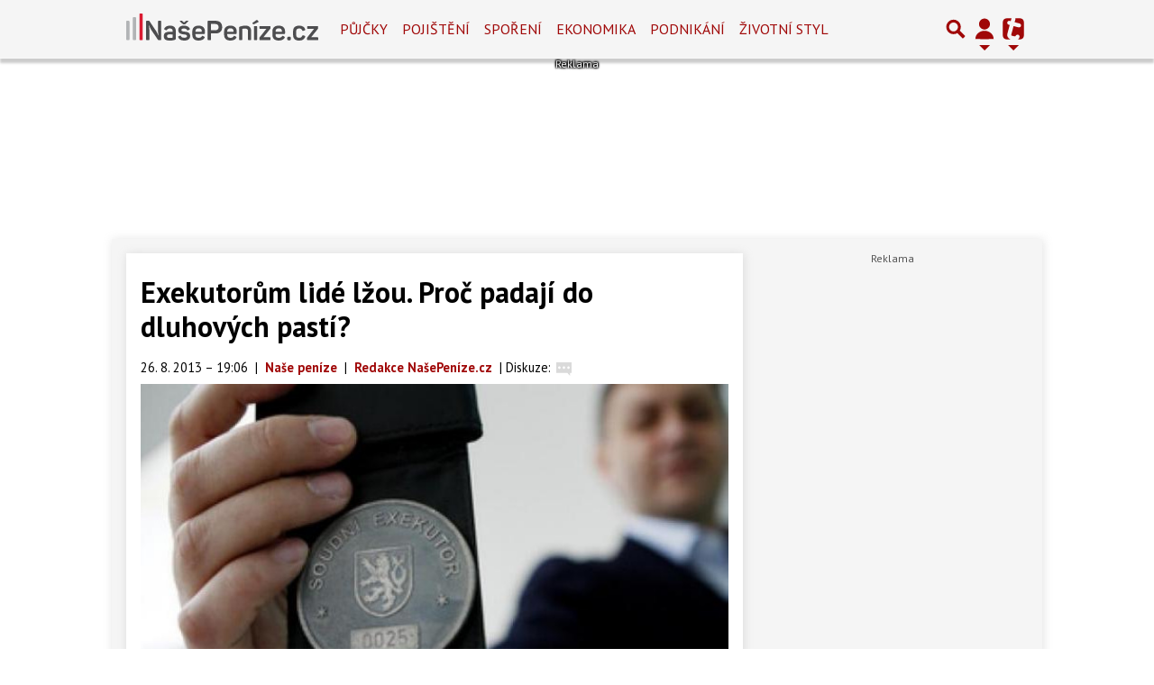

--- FILE ---
content_type: text/html; charset=utf-8
request_url: https://www.nasepenize.cz/exekutorum-lide-lzou-proc-padaji-do-dluhovych-pasti-264820
body_size: 26478
content:
<!DOCTYPE html>
<html lang="cs" class="">
<head>
	<meta charset="UTF-8">
	<title>Exekutorům lidé lžou. Proč padají do dluhových pastí?</title>
	<meta http-equiv="x-ua-compatible" content="IE=edge">
	<meta name="robots" content="index, follow, max-image-preview:large, max-snippet:-1, max-video-preview:-1">
	<meta name="viewport" content="width=device-width, initial-scale=1">
	<meta name="keywords" content="nasepenize, článek, lež, peníze, dluhy, exekuce, exekutor">
	<meta name="description" content="K oddálení splátek využívá výmluvy až 65 procent dlužníků, u kterých  zaklepe na dveře pracovník exekutorského úřadu. Téměř každý třetí se  přitom ve...">
	<meta property="og:site_name" content="NašePeníze.cz" >
	<meta property="og:title" content="Exekutorům lidé lžou. Proč padají do dluhových pastí?">
	<meta property="og:description" content="K oddálení splátek využívá výmluvy až 65 procent dlužníků, u kterých  zaklepe na dveře pracovník exekutorského úřadu. Téměř každý třetí se  přitom ve...">
	<meta property="og:type" content="article">
	<meta property="og:url" content="https://www.nasepenize.cz/exekutorum-lide-lzou-proc-padaji-do-dluhovych-pasti-264820">
	<meta property="og:image" content="https://im.tiscali.cz/nasepenize/2013/08/26/547404-exekutorum-lide-lzou-proc-padaji-do-dluhovych-pasti-690x350.jpg.622x350?1587596281.0">
	<meta property="og:image:secure_url" content="https://im.tiscali.cz/nasepenize/2013/08/26/547404-exekutorum-lide-lzou-proc-padaji-do-dluhovych-pasti-690x350.jpg.622x350?1587596281.0">
	<meta property="og:image:width" content="622" >
	<meta property="og:image:height" content="350" >
    <meta property="og:image:type" content="image/jpeg">
	<meta property="og:locale" content="cs_CZ">
	<meta name="twitter:site" content="NašePeníze.cz">
	<meta name="twitter:creator" content="NašePeníze.cz">
	<link rel="hub" href="https://feeds.feedburner.com/">
	<link rel="alternate" type="application/rss+xml" title="NašePeníze.cz RSS Feed" href="https://feeds.feedburner.com/tiscali-nasepenize">
	<link rel="canonical" href="https://www.nasepenize.cz/exekutorum-lide-lzou-proc-padaji-do-dluhovych-pasti-264820">
	<link rel="stylesheet" href="https://www.nasepenize.cz/public/assets/app.min.css?v0.0.51">
	<script defer 
		id="app-bundle" 
		data-environment="production" 
		data-version="v0.0.51" 
		src="https://www.nasepenize.cz/public/assets/app.min.js?v0.0.51">
	</script>
	
<script>
	window.TISCALI_NAV_SETTINGS = {
		mobileScrollDownHide: true,
		user: {
			service: "nasepenize",
		},
	};
</script>

	<style>.main-menu{transition:transform .283s ease-in-out}.main-menu .navbar{box-shadow:0 2px 5px #e2e2e2;padding:.5rem 1rem;z-index:1002}.main-menu .navbar .btn-nav{border:none;height:48px;padding:0;width:32px}.main-menu .navbar .btn-nav:active,.main-menu .navbar .btn-nav:focus{outline:none}.main-menu .navbar .home-btn{display:block;height:48px;margin-bottom:0;margin-right:1rem;padding:0}.main-menu .navbar .home-btn a.home-link{align-items:center;display:flex;height:48px;justify-content:left}.main-menu .navbar .home-btn a.home-link img.logo{display:block;height:40px;width:auto}@media (max-width:539.98px){.main-menu .navbar .home-btn a.home-link img.logo{height:30px}.main-menu .navbar .home-btn{margin-right:0}}.main-menu .navbar .home-btn span.logo-alt{display:block;position:absolute;top:-1000px}.main-menu .navbar label.input-group-text{height:100%;position:absolute;right:0}.main-menu .navbar .main-toggler{color:#b9b9b9;position:relative;z-index:1}.main-menu .navbar .main-toggler .fa{color:#ccc;font-size:28px;line-height:32px}.main-menu .navbar .main-toggler:hover .fa,.main-menu .navbar .main-toggler[aria-expanded=true] .fa{color:#b9b9b9}.main-menu .navbar .main-toggler:not(.collapsed) .fa-bars:before{content:"\f00d"}.main-menu .navbar .main-toggler:not(.collapsed) .hamburger-logo{display:none}.main-menu .navbar .main-toggler:not(.collapsed) .close-logo{display:block}.main-menu .navbar .main-toggler .close-logo,.main-menu .navbar .main-toggler .hamburger-logo{clip-rule:evenodd;fill-rule:evenodd;height:32px;image-rendering:optimizeQuality;margin:0 auto;shape-rendering:geometricPrecision;text-rendering:geometricPrecision;width:32px}.main-menu .navbar .main-toggler .close-logo .close-logo-path,.main-menu .navbar .main-toggler .close-logo .hamburger-logo-path,.main-menu .navbar .main-toggler .hamburger-logo .close-logo-path,.main-menu .navbar .main-toggler .hamburger-logo .hamburger-logo-path{fill:#ccc;stroke:#ccc}.main-menu .navbar .main-toggler .close-logo{display:none}.main-menu .navbar .main-toggler:hover .close-logo .close-logo-path,.main-menu .navbar .main-toggler:hover .close-logo .hamburger-logo-path,.main-menu .navbar .main-toggler:hover .hamburger-logo .close-logo-path,.main-menu .navbar .main-toggler:hover .hamburger-logo .hamburger-logo-path,.main-menu .navbar .main-toggler[aria-expanded=true] .close-logo .close-logo-path,.main-menu .navbar .main-toggler[aria-expanded=true] .close-logo .hamburger-logo-path,.main-menu .navbar .main-toggler[aria-expanded=true] .hamburger-logo .close-logo-path,.main-menu .navbar .main-toggler[aria-expanded=true] .hamburger-logo .hamburger-logo-path{fill:#b9b9b9;stroke:#b9b9b9}.main-menu .navbar .menu-social-links,.main-menu .navbar .navbar-social-links{display:flex}.main-menu .navbar .menu-social-links a,.main-menu .navbar .navbar-social-links a{align-items:center;display:flex;height:30px;justify-content:center;margin-right:5px;width:30px}.main-menu .navbar .menu-social-links a:active,.main-menu .navbar .menu-social-links a:hover,.main-menu .navbar .navbar-social-links a:active,.main-menu .navbar .navbar-social-links a:hover{text-decoration:none}.main-menu .navbar .navbar-social-links{position:absolute;right:10px}@media only screen and (max-width:1400px){.main-menu .navbar .navbar-social-links{display:none}}.main-menu .navbar .menu-social-links{padding:.75rem}.main-menu .navbar .menu-social-links a{margin-right:7px}.main-menu .tiscali-dropdown-btn{color:#b9b9b9;position:relative}.main-menu .tiscali-dropdown-btn>.tiscali-logo{clip-rule:evenodd;fill-rule:evenodd;height:32px;image-rendering:optimizeQuality;margin:0 auto;shape-rendering:geometricPrecision;text-rendering:geometricPrecision;width:32px}.main-menu .tiscali-dropdown-btn>.tiscali-logo .tiscali-logo-path{fill:#ccc}.main-menu .tiscali-dropdown-btn:after{border-top-color:#b9b9b9;content:"";position:absolute}.main-menu .tiscali-dropdown-btn:after,.main-menu .tiscali-dropdown-btn:hover:after,.main-menu .tiscali-dropdown-btn[aria-expanded=true]:after{bottom:0;left:50%;margin:0;opacity:1;transform:translateX(-50%)}.main-menu .tiscali-dropdown-btn:hover[aria-expanded=true]:after,.main-menu .tiscali-dropdown-btn[aria-expanded=true][aria-expanded=true]:after{border-bottom:.3em solid #b9b9b9;border-top:0;opacity:1}.main-menu .tiscali-dropdown-btn:hover>.tiscali-logo .tiscali-logo-path,.main-menu .tiscali-dropdown-btn[aria-expanded=true]>.tiscali-logo .tiscali-logo-path{fill:#b9b9b9}.main-menu .tiscali-nav{background:#fff;box-shadow:0 1px 1px #e2e2e2;position:relative;z-index:1001}.main-menu .tiscali-nav .navbar-nav{align-items:start;flex-direction:row;flex-wrap:wrap}.main-menu .tiscali-nav .navbar-nav .nav-link{align-items:center;color:#212529;display:flex;font-family:Overpass,sans-serif;font-size:17px;line-height:24px;padding:.25rem .5rem;white-space:nowrap}.main-menu .tiscali-nav .navbar-nav .nav-link .tiscali-icon{display:block;transform:scale(.75)}.main-menu .tiscali-nav .navbar-nav .nav-link .icon-uschovna{background-image:url(https://cdn-static.tiscali.cz/tiscali-nav/tiscali-fav-1767866960545.png);background-position:0 0;height:32px;width:32px}.main-menu .tiscali-nav .navbar-nav .nav-link .icon-karaoketexty{background-image:url(https://cdn-static.tiscali.cz/tiscali-nav/tiscali-fav-1767866960545.png);background-position:-32px 0;height:32px;width:32px}.main-menu .tiscali-nav .navbar-nav .nav-link .icon-nasepenize{background-image:url(https://cdn-static.tiscali.cz/tiscali-nav/tiscali-fav-1767866960545.png);background-position:-64px 0;height:32px;width:32px}.main-menu .tiscali-nav .navbar-nav .nav-link .icon-tiscali{background-image:url(https://cdn-static.tiscali.cz/tiscali-nav/tiscali-fav-1767866960545.png);background-position:-96px 0;height:32px;width:32px}.main-menu .tiscali-nav .navbar-nav .nav-link .icon-osobnosti{background-image:url(https://cdn-static.tiscali.cz/tiscali-nav/tiscali-fav-1767866960545.png);background-position:-128px 0;height:32px;width:32px}.main-menu .tiscali-nav .navbar-nav .nav-link .icon-moulik{background-position:-160px 0}.main-menu .tiscali-nav .navbar-nav .nav-link .icon-moulik,.main-menu .tiscali-nav .navbar-nav .nav-link .icon-nedd{background-image:url(https://cdn-static.tiscali.cz/tiscali-nav/tiscali-fav-1767866960545.png);height:32px;width:32px}.main-menu .tiscali-nav .navbar-nav .nav-link .icon-nedd{background-position:-192px 0}.main-menu .tiscali-nav .navbar-nav .nav-link .icon-games{background-image:url(https://cdn-static.tiscali.cz/tiscali-nav/tiscali-fav-1767866960545.png);background-position:-224px 0;height:32px;width:32px}.main-menu .tiscali-nav .navbar-nav .nav-link .icon-profigamers{background-image:url(https://cdn-static.tiscali.cz/tiscali-nav/tiscali-fav-1767866960545.png);background-position:-256px 0;height:32px;width:32px}.main-menu .tiscali-nav .navbar-nav .nav-link .icon-fights{background-image:url(https://cdn-static.tiscali.cz/tiscali-nav/tiscali-fav-1767866960545.png);background-position:-288px 0;height:32px;width:32px}.main-menu .tiscali-nav .navbar-nav .nav-link .icon-dokina{background-image:url(https://cdn-static.tiscali.cz/tiscali-nav/tiscali-fav-1767866960545.png);background-position:-320px 0;height:32px;width:32px}.main-menu .tiscali-nav .navbar-nav .nav-link .icon-zestolu{background-image:url(https://cdn-static.tiscali.cz/tiscali-nav/tiscali-fav-1767866960545.png);background-position:-352px 0;height:32px;width:32px}.main-menu .tiscali-nav .navbar-nav .nav-link .icon-startupinsider{background-image:url(https://cdn-static.tiscali.cz/tiscali-nav/tiscali-fav-1767866960545.png);background-position:-384px 0;height:32px;width:32px}.main-menu .tiscali-nav .navbar-nav .nav-link .icon-czhity{background-image:url(https://cdn-static.tiscali.cz/tiscali-nav/tiscali-fav-1767866960545.png);background-position:-416px 0;height:32px;width:32px}.main-menu .tiscali-nav .navbar-nav .nav-item{width:20%}.main-menu .tiscali-nav .navbar-nav .nav-item:hover{background-color:#f7f7f7}@media (max-width:539.98px){.main-menu .tiscali-nav .navbar-nav .nav-item{width:33.3%}}.main-menu .tiscali-nav .navbar-nav .nav-item{width:50%}@media (min-width:540px){.main-menu .tiscali-nav .navbar-nav .nav-link{font-size:15px}}@media (min-width:1366px){.main-menu .tiscali-nav .navbar-nav{flex-flow:row nowrap;height:auto!important;margin:0;position:relative;top:0}.main-menu .tiscali-nav .navbar-nav.collapsing{display:none;transition:none}.main-menu .tiscali-nav .navbar-nav .nav-item{flex:1 1 auto;width:auto}.main-menu .tiscali-nav .navbar-nav .nav-link{background:none!important;display:block;font-size:12.3px;margin:0;padding:0 .5rem;text-align:center}.main-menu .tiscali-nav .navbar-nav .nav-link .tiscali-icon{display:none}.main-menu .tiscali-nav .navbar-nav .nav-link span.icon-text{display:block;height:24px;line-height:27px}}.main-menu .navbar-collapse.collapsing{transition:height .15s ease-in-out}.main-menu.main-menu-not-top.main-menu-scrolling-bottom{transform:translateY(-100%)}.main-menu .navbar .search-btn{color:#b9b9b9;position:relative}.main-menu .navbar .search-btn .close-logo,.main-menu .navbar .search-btn .search-logo{clip-rule:evenodd;fill-rule:evenodd;height:32px;image-rendering:optimizeQuality;margin:0 auto;shape-rendering:geometricPrecision;text-rendering:geometricPrecision;width:32px}.main-menu .navbar .search-btn .close-logo .close-logo-path,.main-menu .navbar .search-btn .close-logo .search-logo-path,.main-menu .navbar .search-btn .search-logo .close-logo-path,.main-menu .navbar .search-btn .search-logo .search-logo-path{fill:#ccc;stroke:#ccc}.main-menu .navbar .search-btn .close-logo{display:none}.main-menu .navbar .search-btn:hover .close-logo .close-logo-path,.main-menu .navbar .search-btn:hover .close-logo .search-logo-path,.main-menu .navbar .search-btn:hover .search-logo .close-logo-path,.main-menu .navbar .search-btn:hover .search-logo .search-logo-path,.main-menu .navbar .search-btn[aria-expanded=true] .close-logo .close-logo-path,.main-menu .navbar .search-btn[aria-expanded=true] .close-logo .search-logo-path,.main-menu .navbar .search-btn[aria-expanded=true] .search-logo .close-logo-path,.main-menu .navbar .search-btn[aria-expanded=true] .search-logo .search-logo-path{fill:#b9b9b9;stroke:#b9b9b9}.main-menu .search-form{background:transparent;display:flex;flex-wrap:nowrap;height:48px;left:0;opacity:0;pointer-events:none;position:absolute;right:0;top:-64px;transform:translateX(40px);transition:transform .15s,opacity .15s;width:0}.main-menu .search-form .search-bar{flex-grow:1;position:relative}.main-menu .search-form .search-bar .search-input{background:transparent;border:none;border-bottom:1px solid #ccc;font-size:1.25rem}.main-menu .search-form .search-bar .search-input:active,.main-menu .search-form .search-bar .search-input:focus{box-shadow:none}.main-menu .search-form .search-bar .search-autocomplete{background:#fff;border-top:1px solid #ccc;box-shadow:0 3px 4px 0 #e2e2e2;left:0;list-style:none;margin-bottom:0;max-height:65vh;overflow-y:auto;padding:0;position:absolute;top:calc(100% - 1px);width:100%}.main-menu .search-form .search-bar .search-autocomplete li.autocomplete-item{border-bottom:1px solid #252525}.main-menu .search-form .search-bar .search-autocomplete li.autocomplete-item:last-child{border-bottom:none!important}.main-menu .search-form .search-bar .search-autocomplete li.autocomplete-item a{display:inline-block;font-size:1rem;padding:.4rem .75rem;width:100%}.main-menu .search-form .search-bar .search-autocomplete li.autocomplete-item a img{-o-object-fit:contain;object-fit:contain}.main-menu .search-form .search-bar .search-autocomplete li.autocomplete-item.active{background:#f1f1f1}@media (max-width:539.98px){.main-menu .search-form .search-bar .search-autocomplete{box-sizing:content-box;left:-1rem;width:100vw}.main-menu .search-form .search-bar .search-autocomplete li.autocomplete-item a{padding:.4rem 1.75rem}}.main-menu .search-form .search-btn-close{display:block!important}@media (max-width:539.98px){.main-menu .search-form{left:0}}.main-menu.search-active .search-form{display:block;flex:1 0 0;height:auto;opacity:1;pointer-events:all;position:static;top:0;transform:translateX(0);width:auto;z-index:1}.main-menu.search-active .search-btn .search-logo{display:none}.main-menu.search-active .search-btn .close-logo{display:block}.main-menu.search-active .fa-search:before{content:"\f00d"}@media (min-width:948px){.main-menu.search-active .navbar-expand-lg .service-menu{display:none!important}}@media (min-width:1080px){.main-menu.search-active .navbar-expand-xl .service-menu{display:none!important}}@media (max-width:539.98px){.main-menu.search-active .home-btn,.main-menu.search-active .main-toggler,.main-menu.search-active .tiscali-dropdown-btn,.main-menu.search-active .user-btn{display:none!important}}.main-menu.search-active-out .search-form{opacity:0;transform:translateX(40px)}#blur-overlay{backdrop-filter:blur(10px);background:rgba(0,0,0,.6);bottom:0;display:block;left:0;pointer-events:all;position:absolute;right:0;top:0;transition:all 75ms linear;z-index:20}#blur-overlay.blur-hidden{display:none;pointer-events:none}#blur-overlay.blur-visuallyhidden{opacity:0;pointer-events:none}.main-menu .navbar .user-btn>.user-logo{clip-rule:evenodd;fill-rule:evenodd;height:24px;image-rendering:optimizeQuality;shape-rendering:geometricPrecision;text-rendering:geometricPrecision;width:24px}.main-menu .navbar .user-btn>.user-logo .user-logo-path{fill:#ccc}.main-menu .navbar .user-btn:after{border-top-color:#b9b9b9;content:"";position:absolute}.main-menu .navbar .user-btn:after,.main-menu .navbar .user-btn:hover:after,.main-menu .navbar .user-btn[aria-expanded=true]:after{bottom:0;left:50%;margin:0;opacity:1;transform:translateX(-50%)}.main-menu .navbar .user-btn:hover[aria-expanded=true]:after,.main-menu .navbar .user-btn[aria-expanded=true][aria-expanded=true]:after{border-bottom:.3em solid #b9b9b9;border-top:0;opacity:1}.main-menu .navbar .user-btn:hover>.user-logo .user-logo-path,.main-menu .navbar .user-btn[aria-expanded=true]>.user-logo .user-logo-path{fill:#b9b9b9}.main-menu .navbar .user-btn{color:#b9b9b9;position:relative}.main-menu .navbar .user-btn .user-logo{clip-rule:evenodd;fill-rule:evenodd;height:32px;image-rendering:optimizeQuality;margin:0 auto;shape-rendering:geometricPrecision;text-rendering:geometricPrecision;width:32px}.main-menu .navbar .user-btn .user-logo .user-logo-path{fill:#ccc;stroke:#ccc}.main-menu .navbar .user-btn .user-logo img{border-radius:4px;height:24px;margin:4px;width:24px}.main-menu .navbar .user-btn:hover .user-logo .user-logo-path,.main-menu .navbar .user-btn[aria-expanded=true] .user-logo .user-logo-path{fill:#b9b9b9;stroke:#b9b9b9}.main-menu .navbar .user-btn.show-notif-badge:before{background:#c00;border-radius:50%;color:#fff;content:"!";display:inline-block;font-family:monospace;font-size:.5rem;font-weight:700;height:12px;line-height:12px;padding:0;position:absolute;right:3px;top:26px;width:12px;z-index:1}.main-menu .tiscali-user{position:relative;z-index:1001}@media (max-width:947.98px){.main-menu .tiscali-user{max-width:100%!important;width:100%!important}}.main-menu .tiscali-user .navbar-nav{align-items:start;flex-direction:row;flex-wrap:wrap}@media (min-width:1366px){.main-menu .tiscali-user .navbar-nav{flex-flow:row nowrap;height:auto!important;margin:0;position:relative;top:0}.main-menu .tiscali-user .navbar-nav.collapsing{display:none;transition:none}}.main-menu .tiscali-user .navbar-nav .user-box{background:#fff;box-shadow:0 1px 1px #e2e2e2;color:#212529;margin-left:auto;overflow:hidden;width:100%}@media (min-width:540px){.main-menu .tiscali-user .navbar-nav .user-box{width:332px}}.main-menu .tiscali-user .navbar-nav .user-box span.notif-count{background:#c00;border-radius:.5rem;color:#fff;font-family:monospace;padding:0 .25rem;vertical-align:text-bottom}</style>
<script defer src="https://cdn-static.tiscali.cz/tiscali-nav/tiscali-nav.js?1767866960545"></script>
	<meta name="theme-color" content="#ffffff">
	<link rel="previewimage" href="https://im.tiscali.cz/nasepenize/2013/08/26/547404-exekutorum-lide-lzou-proc-padaji-do-dluhovych-pasti-690x350.jpg.622x350?1587596281.0">
	
		<script>
			Object.defineProperty(window, "tsVideoConfig", { value: {}, configurable: false });
			Object.defineProperties(window.tsVideoConfig, {
				dispatcherUrl: {
					value: "https://holly.tiscali.cz/api/video_dispatcher/",
					configurable: false,
					writable: false,
				},
				relatedUrl: {
					value: "https://holly.tiscali.cz/api/video_dispatcher/?more=1&category={{category}}&orderBy=published",
					configurable: false,
					writable: false,
				},
				visitVideoUrl: {
					value: "https://holly.tiscali.cz/api/video_visit/",
					configurable: false,
					writable: false,
				},
				adTagUrl: {
					value: undefined,
					configurable: false,
					writable: false,
				},
				blankAdTagUrl: {
					value: undefined,
					configurable: false,
					writable: false,
				},
				showAdvert: {
					value: true,
					configurable: false,
					writable: false,
				},
			});
		</script>
		
	
	<link rel="shortcut icon" type="image/x-icon" href="https://hp.timg.cz/img/fav/nasepenize/favicon.ico" />
	<meta name="msapplication-TileColor" content="#FFFFFF" />
	


	
	
	
		<meta property="fb:app_id" content="129867660376393">
		<meta property="fb:page_id" content="119778841394355">
	

	
	<script>
		(function(i,s,o,g,r,a,m){i['GoogleAnalyticsObject']=r;i[r]=i[r]||function(){
		(i[r].q=i[r].q||[]).push(arguments)},i[r].l=1*new Date();a=s.createElement(o),
		m=s.getElementsByTagName(o)[0];a.async=1;a.src=g;m.parentNode.insertBefore(a,m)
		})(window,document,'script','//www.google-analytics.com/analytics.js','ga');

		ga('create', 'UA-1385352-4', 'auto');
		ga('require', 'displayfeatures');
		ga('send', 'pageview');
	</script>
	
	<script async src="https://www.googletagmanager.com/gtag/js?id=G-ZCCQNLX6DG"></script>
	<script>
		window.dataLayer = window.dataLayer || [];
		function gtag(){dataLayer.push(arguments);}
		gtag('js', new Date());
		gtag('config', 'G-ZCCQNLX6DG');
	</script>
	

	<script src="https://cdn-static.tiscali.cz/general/ga-events.js?v0.0.53"></script>

	<script async src="//pahtmb.tech/c/nasepenize.cz.js"></script>



	
  
  <meta property="og:published_time" content="2013-08-26T19:06:55+02:00">
  <meta property="og:modified_time" content="2026-01-13T10:11:06+01:00">
  <meta property="og:updated_time" content="2026-01-13T10:11:06+01:00">
  <meta name="twitter:card" content="summary_large_image">
  <meta name="twitter:label1" content="Autor">
  <meta name="twitter:data1" content="Redakce NašePeníze.cz">
  <meta name="twitter:label2" content="Odhadovaná doba čtení">
  <meta name="twitter:data2" content="1 minuta">
  

	
		<meta name="publish-date" content="2013-08-26">
	

	
		<script async defer src="https://cdn.performax.cz/yi/openwrap/openwrap_4228_tiscali.js"></script>
	
</head>
<body class="" style="background: #fff;">


<header class="header">
	
		
			

<div class="fixed-top main-menu mh-100 " id="main-menu">
	<nav
		class="navbar navbar-expand-xl navbar-light noselect bg-content">
		<div class="container-fluid">
			
	<h1 class="home-btn navbar-brand order-0">
	<a href="https://www.nasepenize.cz/" class="home-link" title="NašePeníze.cz">
		<svg xmlns="http://www.w3.org/2000/svg" xml:space="preserve" height="30" 
		style="shape-rendering:geometricPrecision; text-rendering:geometricPrecision; image-rendering:optimizeQuality; fill-rule:evenodd; clip-rule:evenodd"
		viewBox="0 0 317.23 44.62" xmlns:xlink="http://www.w3.org/1999/xlink" class="logo mb-1"><g id="svg-logo-nasepenize">
			<path fill="#b2b4b6" d="M1.13 12h2.92a1.42 1.42 0 011.42 1.42v29.11a1.42 1.42 0 01-1.42 1.42H1.42A1.42 1.42 0 010 42.53v-29.4A1.13 1.13 0 011.13 12zM12.07 6H15a1.42 1.42 0 011.4 1.42v35.11a1.42 1.42 0 01-1.4 1.42h-2.65a1.42 1.42 0 01-1.42-1.42V7.13A1.13 1.13 0 0112.07 6z"/>
			<path fill="#da1b32" d="M23 0h2.92a1.42 1.42 0 011.42 1.42v41.11a1.42 1.42 0 01-1.42 1.42h-2.63a1.42 1.42 0 01-1.42-1.42V1.13A1.13 1.13 0 0123 0z"/>
			<path fill="#4d4d4f" d="M57.87 13.53v28.89c0 1.12-.36 1.53-1.53 1.53h-2.56a1.45 1.45 0 01-1.49-.77l-11-16.29a44.62 44.62 0 01-3.69-7.56h-.27a56.41 56.41 0 011 9v14.09c0 1.12-.41 1.53-1.53 1.53h-2.42c-1.17 0-1.57-.41-1.57-1.53V13.53c0-1.13.4-1.53 1.57-1.53H37a1.55 1.55 0 011.48.72l10.94 16.2a44.41 44.41 0 013.78 7.65h.27a56 56 0 01-1-9.09V13.53c0-1.13.4-1.53 1.53-1.53h2.38c1.13 0 1.49.4 1.49 1.53zM72.26 20c7.38 0 9.63 4 9.63 9.27v11.62c0 1.57-.36 2-1.62 2.56a21.78 21.78 0 01-8.1 1.17c-8 0-10-2.61-10-7.29 0-5.4 3-7.24 10.21-7.24 1.76 0 3.56.18 4.32.22v-1.26c0-2.83-1.12-4.45-4.5-4.45-2.25 0-3.78.72-4.72 2.16-.63.94-.9 1.08-1.94.67l-1.8-.76c-1-.45-1.3-1-.76-2 1.5-2.95 4.6-4.67 9.28-4.67zm-.49 14.4c-3.42 0-4.32 1.08-4.32 2.93s.72 3 4.23 3a21.56 21.56 0 004.5-.36c.36-.13.49-.22.49-.63v-4.75c-.94-.05-3.15-.23-4.9-.23zM95.28 20c5.22 0 8.19 1.89 9.63 4.82.54 1 .27 1.57-.72 2l-2 .81c-1 .45-1.3.32-1.89-.63-.76-1.35-2-2.34-4.86-2.34s-4.23.81-4.23 2.43c0 2.12 1.8 2.48 5.27 2.79 5.35.54 9.18 1.76 9.18 7.25 0 4.41-3.33 7.51-9.72 7.51-5.31 0-8.69-1.93-10-5.44-.36-1-.13-1.53.9-1.89l2-.63c.9-.32 1.39-.18 1.84.85C91.36 39.27 93 40 95.73 40c3.19 0 4.77-.9 4.77-2.66 0-2.11-1.76-2.52-5.4-2.88-4.41-.46-9.1-1.4-9.1-7.25 0-4.28 3.07-7.21 9.28-7.21zm7-7l-4.14 4c-1.02 1-1.29 1-2.23 1h-.5A2.5 2.5 0 0193 17l-4.14-4c-.45-.49-.45-1 .59-1h1.71c1 0 1.3.05 1.93.72L95.55 15l2.34-2.3c.54-.63.94-.72 2-.72h1.8c1.06.02 1.1.47.61 1.02zM119.65 20c7.16 0 10.4 4.14 10.4 9.32V32c0 1.17-.45 1.94-2 1.94h-13.62v1.66c0 2.93 1.85 4.5 5.13 4.5 2.66 0 4.37-.9 5.31-2.38.72-1 1.22-1.13 2.3-.54l1.57.85c1 .5 1.17 1.26.54 2.25-1.62 2.66-4.63 4.32-9.72 4.32-7.38 0-10.35-4.09-10.35-9.63v-5.29c0-6.25 3.65-9.68 10.44-9.68zm0 4.41c-3.37 0-5.22 1.67-5.22 4.59v1h10.4v-1c0-3-1.76-4.63-5.18-4.63zM158.55 22.44c0 6.52-4.09 10.39-10.62 10.39h-7.83v9.59c0 1.12-.4 1.53-1.52 1.53H136c-1.17 0-1.58-.41-1.58-1.53V13.53c0-1.13.41-1.53 1.58-1.53h11.92c6.49 0 10.63 3.91 10.63 10.44zm-5.94 0c0-3.24-1.93-5.18-5.22-5.18h-7.29v10.31h7.29c3.29 0 5.22-1.89 5.22-5.13zM172.13 20c7.16 0 10.4 4.14 10.4 9.32V32c0 1.17-.45 1.94-2 1.94h-13.61v1.66c0 2.93 1.84 4.5 5.13 4.5 2.65 0 4.36-.9 5.3-2.38.73-1 1.22-1.13 2.3-.54l1.57.85c1 .5 1.17 1.26.54 2.25-1.62 2.66-4.63 4.32-9.71 4.32-7.38 0-10.35-4.09-10.35-9.63v-5.29c0-6.25 3.64-9.68 10.43-9.68zm0 4.41c-3.37 0-5.21 1.67-5.21 4.59v1h10.39v-1c0-3-1.76-4.63-5.18-4.63zM197.06 20c6.39 0 9.36 3.33 9.36 9.05v13.5c0 1-.36 1.4-1.39 1.4h-2.48c-1 0-1.35-.36-1.35-1.4V29.14c0-3-1.62-4.41-4.9-4.41a15.9 15.9 0 00-4.32.59.47.47 0 00-.32.45v16.78c0 1-.31 1.4-1.35 1.4h-2.47c-1 0-1.4-.36-1.4-1.4V24.06a2.25 2.25 0 011.76-2.57 23 23 0 018.86-1.49zM217.1 11.28l1.17 1.44c.63.81.68 1.17-.22 1.53l-6.75 3.24c-.86.36-1.4.45-1.76 0l-.63-.81c-.58-.76-.58-1.08.09-1.48l5.58-4c.86-.55 1.8-.78 2.52.08zM216.2 22v20.55c0 1-.31 1.4-1.35 1.4h-2.47c-1 0-1.4-.36-1.4-1.4V22c0-1 .36-1.35 1.4-1.35h2.47c1.04-.01 1.35.35 1.35 1.35zM238.46 40.62v1.93c0 1-.32 1.4-1.35 1.4h-15.75c-1 0-1.4-.36-1.4-1.4v-1.93a1.63 1.63 0 01.5-1.4l11-13.86h-9.9c-1 0-1.39-.36-1.39-1.39V22c0-1 .36-1.35 1.39-1.35h15.3c1 0 1.35.31 1.35 1.35v2a1.94 1.94 0 01-.49 1.48l-11.1 13.74h10.49c1.03 0 1.35.36 1.35 1.4zM252 20c7.15 0 10.39 4.14 10.39 9.32V32c0 1.17-.45 1.94-2 1.94h-13.66v1.66c0 2.93 1.84 4.5 5.13 4.5 2.65 0 4.36-.9 5.31-2.38.72-1 1.21-1.13 2.29-.54l1.58.85c1 .5 1.17 1.26.54 2.25-1.62 2.66-4.64 4.32-9.72 4.32-7.38 0-10.35-4.09-10.35-9.63v-5.29c0-6.25 3.64-9.68 10.49-9.68zm0 4.41c-3.38 0-5.22 1.67-5.22 4.59v1h10.39v-1c-.05-3-1.8-4.63-5.17-4.63zM272 41v.4c0 2.21-.67 2.88-2.87 2.88h-.32c-2.2 0-2.88-.67-2.88-2.88V41c0-2.16.68-2.88 2.88-2.88h.32c2.2-.02 2.87.7 2.87 2.88zM286 20c5.35 0 8.5 2.52 9.63 5.9.36 1.12 0 1.62-1 2l-2 .63c-1.08.45-1.58.14-2-.94-.72-1.89-2.25-3-4.91-3-3.24 0-4.9 1.58-4.9 4.41v6.66c0 2.79 1.66 4.41 4.9 4.41 2.61 0 4.19-1.17 4.91-3.1.4-1.08.9-1.26 2-.9l2 .58c1 .41 1.4.9 1 2-1.49 3.82-4.59 6-10 6-6.84 0-9.94-3.51-9.94-9.22v-6.24C275.62 23.47 278.9 20 286 20zM317.23 40.62v1.93c0 1-.31 1.4-1.35 1.4h-15.75c-1 0-1.39-.36-1.39-1.4v-1.93a1.65 1.65 0 01.49-1.4l11-13.86h-9.9c-1 0-1.4-.36-1.4-1.39V22c0-1 .36-1.35 1.4-1.35h15.3c1 0 1.35.31 1.35 1.35v2a1.91 1.91 0 01-.5 1.48L305.4 39.22h10.48c1.04 0 1.35.36 1.35 1.4z"/>
		</g></svg>
	</a>
	<span class="logo-alt">Exekutorům lidé lžou. Proč padají do dluhových pastí?</span>
</h1>


			<div class="mr-auto me-auto order-1 order-xl-2"></div>

			
			<form id="nav-search-form" action="https://www.nasepenize.cz/hledani/" method="GET" autocomplete="off"
				class="search-form form-inline">
				<div class="form-group m-0 search-bar mr-3 me-3">
					<input type="text" class="form-control w-100 search-input" name="q"
						placeholder="Zadejte hledaný výraz..." value="">
					<ul class="search-autocomplete d-none" data-suggest-url="https://www.nasepenize.cz/hledani/ajax/suggest/">
					</ul>
				</div>
			</form>
			<button class="search-btn btn-nav navbar-toggler d-block invisible order-4 order-xl-5 ga-click" type="button"
				aria-controls="nav-search-form" aria-expanded="false" aria-label="Přepnout hledání" data-ga-category="navigation" 
				data-ga-action="nav-search-toggle">
				
					<svg class="search-logo" xmlns="http://www.w3.org/2000/svg" fill-rule="evenodd" clip-rule="evenodd" image-rendering="optimizeQuality" shape-rendering="geometricPrecision" text-rendering="geometricPrecision" viewBox="0 0 937 937">
  <defs/>
  <path class="search-logo-path" fill="#ccc" d="M602 526l175 176-5 9c-14 28-37 52-65 65l-9 5-175-174c-37 23-79 35-123 35-130 0-236-106-236-236s106-236 236-236 236 106 236 236c0 42-11 84-33 120zm-59-119c0-79-64-144-144-144-79 0-144 64-144 144 0 79 64 144 144 144 79 0 144-64 144-144z"/>
  <path fill="none" d="M0 0h937v937H0z"/>
</svg>

					<svg class="close-logo" xmlns="http://www.w3.org/2000/svg" fill-rule="evenodd" clip-rule="evenodd" image-rendering="optimizeQuality" shape-rendering="geometricPrecision" text-rendering="geometricPrecision" viewBox="0 0 625 625">
  <defs/>
  <path class="close-logo-path" fill="#ccc" d="M256 313l-99-99 5-10c9-18 24-33 42-42l10-5 100 100 100-100 10 5c18 9 33 24 42 42l5 10-99 99 99 99-5 10c-9 18-24 33-42 42l-10 5-100-100-100 100-10-5c-18-9-33-24-42-42l-5-10 99-99z"/>
  <path fill="none" d="M0 0h625v625H0z"/>
</svg>

				
			</button>
			

			
	
			<button class="user-btn dropdown-toggle btn-nav d-block invisible navbar-toggler collapsed order-4 order-xl-5 ga-click" 
				type="button" aria-controls="tiscali-user" aria-expanded="false" aria-label="Přepnout navigaci"
				data-ga-category="navigation" data-ga-action="nav-user-toggle" data-bs-target="#tiscali-user">
				<svg class="user-logo" xmlns="http://www.w3.org/2000/svg" fill-rule="evenodd" clip-rule="evenodd" image-rendering="optimizeQuality" shape-rendering="geometricPrecision" text-rendering="geometricPrecision" viewBox="0 0 2494 2494">
  <defs/>
  <path class="user-logo-path" fill="#ccc" d="M773 830c0-262 213-474 474-474 262 0 474 213 474 474 0 262-213 474-474 474-262 0-474-213-474-474zM457 2119c0-388 355-703 791-703s791 315 791 703c-511 26-1069 26-1580 0h-2z"/>
  <path fill="none" d="M0 0h2494v2494H0z"/>
</svg>

			</button>
			


			<button class="navbar-toggler main-toggler order-last order-last btn-nav collapsed invisible ga-click" type="button" 
				aria-controls="navbar-target" aria-expanded="false" data-target="" aria-label="Toggle navigation"
				data-ga-category="navigation" data-ga-action="nav-menu-toggle" data-bs-target="#navbar-target">
				
					<svg class="hamburger-logo" xmlns="http://www.w3.org/2000/svg" fill-rule="evenodd" clip-rule="evenodd" image-rendering="optimizeQuality" shape-rendering="geometricPrecision" text-rendering="geometricPrecision" viewBox="0 0 1073 1073">
  <defs/>
  <path class="hamburger-logo-path" fill="#ccc" d="M198 706c-11 37-11 77 0 113h676c11-37 11-77 0-113H198zm0-226c-11 37-11 77 0 113h676c11-37 11-77 0-113H198zm0-226c-11 37-11 77 0 113h676c11-37 11-77 0-113H198z"/>
  <path fill="none" d="M0 0h1073v1073H0z"/>
</svg>

					<svg class="close-logo" xmlns="http://www.w3.org/2000/svg" fill-rule="evenodd" clip-rule="evenodd" image-rendering="optimizeQuality" shape-rendering="geometricPrecision" text-rendering="geometricPrecision" viewBox="0 0 625 625">
  <defs/>
  <path class="close-logo-path" fill="#ccc" d="M256 313l-99-99 5-10c9-18 24-33 42-42l10-5 100 100 100-100 10 5c18 9 33 24 42 42l5 10-99 99 99 99-5 10c-9 18-24 33-42 42l-10 5-100-100-100 100-10-5c-18-9-33-24-42-42l-5-10 99-99z"/>
  <path fill="none" d="M0 0h625v625H0z"/>
</svg>

				
			</button>

			<button class="tiscali-dropdown-btn dropdown-toggle btn-nav d-block invisible navbar-toggler order-4 order-xl-5 ga-click collapsed"
				type="button" aria-controls="tiscali-nav" aria-expanded="false" data-bs-target="#tiscali-nav"
				aria-label="Přepnout navigaci" data-ga-category="navigation" data-ga-action="nav-sites-toggle">
				<svg class="tiscali-logo" xmlns="http://www.w3.org/2000/svg" fill-rule="evenodd" clip-rule="evenodd" image-rendering="optimizeQuality" shape-rendering="geometricPrecision" text-rendering="geometricPrecision" viewBox="0 0 3764 3764">
  <defs/>
  <path class="tiscali-logo-path" fill="#ccc" d="M986 510h653c-6 16-11 32-15 49l-85 317-55-15c-33-9-67-16-100-22h-4c-145-18-250 48-288 190-51 192 88 296 257 341l55 15-256 955c-24 91-54 201-61 295-8 110 11 219 63 316 77 144 196 241 338 304H987c-262 0-476-214-476-476V987c0-262 214-476 476-476zm1165 0h627c262 0 476 214 476 476v1792c0 262-214 476-476 476h-286c90-74 162-166 193-281 19-70 9-139-29-201-37-62-92-103-162-122-132-35-236 19-305 133-19 32-50 73-88 84-35 6-109-12-141-21l-192-51c-45-12-138-42-151-96-9-38 28-181 38-220l257-959 564 151c32 9 65 14 98 17 146 21 256-39 295-184 12-46 16-95 2-141v-2c-37-114-151-169-258-198l-564-151 85-317c17-63 25-127 18-185z"/>
  <path fill="none" d="M0 0h3764v3764H0z"/>
</svg>

			</button>

			<div class="collapse navbar-collapse order-last order-xl-1 service-menu"
				id="navbar-target" data-bs-parent="#main-menu">
				<ul class="navbar-nav text-uppercase 
mr-auto
">
					
	
		<li class="nav-item">
			<a class="nav-link text-uppercase"
				href="https://www.nasepenize.cz/pujcky"
				data-ga-category="navigation"
				data-ga-action="nav-link"
				title="Kategorie Půjčky">Půjčky</a>
		</li>
	
		<li class="nav-item">
			<a class="nav-link text-uppercase"
				href="https://www.nasepenize.cz/pojisteni"
				data-ga-category="navigation"
				data-ga-action="nav-link"
				title="Kategorie Pojištění">Pojištění</a>
		</li>
	
		<li class="nav-item">
			<a class="nav-link text-uppercase"
				href="https://www.nasepenize.cz/sporeni"
				data-ga-category="navigation"
				data-ga-action="nav-link"
				title="Kategorie Spoření">Spoření</a>
		</li>
	
		<li class="nav-item">
			<a class="nav-link text-uppercase"
				href="https://www.nasepenize.cz/ekonomika"
				data-ga-category="navigation"
				data-ga-action="nav-link"
				title="Kategorie Ekonomika">Ekonomika</a>
		</li>
	
		<li class="nav-item">
			<a class="nav-link text-uppercase"
				href="https://www.nasepenize.cz/podnikani"
				data-ga-category="navigation"
				data-ga-action="nav-link"
				title="Kategorie Podnikání">Podnikání</a>
		</li>
	
		<li class="nav-item">
			<a class="nav-link text-uppercase"
				href="https://www.nasepenize.cz/zivotni-styl"
				data-ga-category="navigation"
				data-ga-action="nav-link"
				title="Kategorie Životní styl">Životní styl</a>
		</li>
	

				</ul>
			</div>
		</div>
		<div class="navbar-social-links">
			
		</div>
	</nav>
	<nav class="tiscali-nav">
		<ul class="navbar-nav collapse navbar-collapse" id="tiscali-nav" data-bs-parent="#main-menu">
			
			
			
				<li class="nav-item">
					<a class="nav-link" href="https://www.tiscali.cz/" data-ga-category="external" data-ga-action="nav-link" title="Jeden z nejznámějších a nejdéle fungujících českých informačních portálů">
						<span class="icon-wrap">
							<span class="tiscali-icon icon-tiscali"></span>
						</span>
						<span class="icon-text">Tiscali.cz</span>
					</a>
				</li>
			
			
				<li class="nav-item">
					<a class="nav-link" href="https://zpravy.tiscali.cz/" data-ga-category="external" data-ga-action="nav-link" title="Kompletní denní zpravodajství z domova i ze zahraničí">
						<span class="icon-wrap">
							<span class="tiscali-icon icon-tiscali"></span>
						</span>
						<span class="icon-text">Zprávy</span>
					</a>
				</li>
			
			
				<li class="nav-item">
					<a class="nav-link" href="https://sport.tiscali.cz/" data-ga-category="external" data-ga-action="nav-link" title="Sportovní zprávy a videa z celého světa">
						<span class="icon-wrap">
							<span class="tiscali-icon icon-tiscali"></span>
						</span>
						<span class="icon-text">Sport</span>
					</a>
				</li>
			
			
				<li class="nav-item">
					<a class="nav-link" href="https://zeny.tiscali.cz/" data-ga-category="external" data-ga-action="nav-link" title="Magazín plný zajímavostí pro ženy">
						<span class="icon-wrap">
							<span class="tiscali-icon icon-tiscali"></span>
						</span>
						<span class="icon-text">Ženy</span>
					</a>
				</li>
			
			
				<li class="nav-item">
					<a class="nav-link" href="https://cestovani.tiscali.cz/" data-ga-category="external" data-ga-action="nav-link" title="V cestovatelské sekci Tiscali.cz nabízíme pro každého něco">
						<span class="icon-wrap">
							<span class="tiscali-icon icon-tiscali"></span>
						</span>
						<span class="icon-text">Cestování</span>
					</a>
				</li>
			
			
				<li class="nav-item">
					<a class="nav-link" href="https://games.tiscali.cz/" data-ga-category="external" data-ga-action="nav-link" title="Český herní web se zaměřením na počítačové hry a videohry">
						<span class="icon-wrap">
							<span class="tiscali-icon icon-games"></span>
						</span>
						<span class="icon-text">Games.cz</span>
					</a>
				</li>
			
			
				<li class="nav-item">
					<a class="nav-link" href="https://www.profigamers.cz/" data-ga-category="external" data-ga-action="nav-link" title="Web věnovaný esportu a esportovým hrám">
						<span class="icon-wrap">
							<span class="tiscali-icon icon-profigamers"></span>
						</span>
						<span class="icon-text">Profigamers.cz</span>
					</a>
				</li>
			
			
				<li class="nav-item">
					<a class="nav-link" href="https://www.zestolu.cz/" data-ga-category="external" data-ga-action="nav-link" title="ZeStolu.cz je zpravodajský a databázový web o deskových hrách, wargamingu a stolních hrách na hrdiny neboli TTRPG.">
						<span class="icon-wrap">
							<span class="tiscali-icon icon-zestolu"></span>
						</span>
						<span class="icon-text">ZeStolu.cz</span>
					</a>
				</li>
			
			
				<li class="nav-item">
					<a class="nav-link" href="https://www.osobnosti.cz/" data-ga-category="external" data-ga-action="nav-link" title="Největší databáze filmů a osobností">
						<span class="icon-wrap">
							<span class="tiscali-icon icon-osobnosti"></span>
						</span>
						<span class="icon-text">Osobnosti.cz</span>
					</a>
				</li>
			
			
				<li class="nav-item">
					<a class="nav-link" href="https://www.karaoketexty.cz/" data-ga-category="external" data-ga-action="nav-link" title="Na tomto serveru naleznete především texty písní českých a zahraničních interpretů">
						<span class="icon-wrap">
							<span class="tiscali-icon icon-karaoketexty"></span>
						</span>
						<span class="icon-text">Karaoketexty.cz</span>
					</a>
				</li>
			
			
				<li class="nav-item">
					<a class="nav-link" href="https://www.uschovna.cz/" data-ga-category="external" data-ga-action="nav-link" title="Posílejte soubory do 30 GB snadno, bezpečně a neomezenou rychlostí">
						<span class="icon-wrap">
							<span class="tiscali-icon icon-uschovna"></span>
						</span>
						<span class="icon-text">Úschovna.cz</span>
					</a>
				</li>
			
			
				<li class="nav-item">
					<a class="nav-link" href="https://nedd.tiscali.cz/" data-ga-category="external" data-ga-action="nav-link" title="Výběr zajímavostí a novinek ze světa vědy a vědeckého výzkumu">
						<span class="icon-wrap">
							<span class="tiscali-icon icon-nedd"></span>
						</span>
						<span class="icon-text">Nedd.cz</span>
					</a>
				</li>
			
			
				<li class="nav-item">
					<a class="nav-link" href="https://www.moulik.cz/" data-ga-category="external" data-ga-action="nav-link" title="Web o domácích mazlíčcích a volně žijících zvířatech z celého světa">
						<span class="icon-wrap">
							<span class="tiscali-icon icon-moulik"></span>
						</span>
						<span class="icon-text">Moulík.cz</span>
					</a>
				</li>
			
			
				<li class="nav-item">
					<a class="nav-link" href="https://www.fights.cz/" data-ga-category="external" data-ga-action="nav-link" title="Český sportovní web, který se zaměřuje na MMA">
						<span class="icon-wrap">
							<span class="tiscali-icon icon-fights"></span>
						</span>
						<span class="icon-text">Fights.cz</span>
					</a>
				</li>
			
			
				<li class="nav-item">
					<a class="nav-link" href="https://dokina.tiscali.cz/" data-ga-category="external" data-ga-action="nav-link" title="Dokina.cz nabízí nejpřehlednější program kin na českém internetu">
						<span class="icon-wrap">
							<span class="tiscali-icon icon-dokina"></span>
						</span>
						<span class="icon-text">Dokina.cz</span>
					</a>
				</li>
			
			
				<li class="nav-item">
					<a class="nav-link" href="https://czhity.tiscali.cz/" data-ga-category="external" data-ga-action="nav-link" title="Unikátní webový projekt, na kterém najdete texty, akordy, noty a bicí linky k největším českým hitům">
						<span class="icon-wrap">
							<span class="tiscali-icon icon-czhity"></span>
						</span>
						<span class="icon-text">CZhity.cz</span>
					</a>
				</li>
			
			
				<li class="nav-item">
					<a class="nav-link" href="https://www.nasepenize.cz/" data-ga-category="external" data-ga-action="nav-link" title="Finance a vše co s nimi souvisí">
						<span class="icon-wrap">
							<span class="tiscali-icon icon-nasepenize"></span>
						</span>
						<span class="icon-text">Našepeníze.cz</span>
					</a>
				</li>
			
			
				<li class="nav-item">
					<a class="nav-link" href="https://www.startupinsider.cz" data-ga-category="external" data-ga-action="nav-link" title="Web zaměřující se na startupy a dění kolem nich.">
						<span class="icon-wrap">
							<span class="tiscali-icon icon-startupinsider"></span>
						</span>
						<span class="icon-text">StartupInsider.cz</span>
					</a>
				</li>
			
			
		</ul>
	</nav>

	
	<nav class="tiscali-user container px-0">
		<div class="navbar-nav collapse navbar-collapse" id="tiscali-user" data-bs-parent="#main-menu">
			<div class="user-box">
				<p class="text-center m-0 p-2"><i class="fa fa-spinner fa-pulse fa-3x fa-fw"></i></p>
			</div>
		</div>
	</nav>
	
</div>


		
	
	
		
	
		
	<div class="desktop-leader-top container-fluid bbtitle text-center p-0 d-none d-xl-block">
		
		<div id="desktop-leader-top"></div>
	</div>

	

	
</header>

<div id="page-start"></div>

<main class="main-content">
	
<div class="container-fluid bg-content">

    
	<div id="article-detail" class="my-3">
		<div class="row small-gutters no-gutters-xs flex-xl-nowrap">
			<div class="col-xl col-xl-fixed-left">
				<div class="article-body">
					<div id="ad-popup-threshold"></div>
					
		<div class="title-wrapper">
			<h2 class="object-title h1">Exekutorům lidé lžou. Proč padají do dluhových pastí?</h2>
		</div>
		<p class="content-color small mb-2">
			
			26. 8. 2013 – 19:06
			<span class="mx-1">|</span>
			<a href="/nase-penize"
				class="align-baseline"
				data-ga-category="article-detail"
				data-ga-action="kategorie-clanku"
				title="Naše peníze"><strong>Naše peníze</strong></a>
			<span class="mx-1">|</span>
			<a href="/clanky/autor/redakce-nasepenize.cz"
				data-ga-category="content"
				data-ga-action="autor"
				title="Redakce NašePeníze.cz"><strong>Redakce NašePeníze.cz</strong></a>
			
	<span class="disc-info no-comments" data-id="264820" data-service="nasepenize"><span class="mx-1">|</span><span class="d-none d-sm-inline">Diskuze:</span>
		<a href="https://diskuse.tiscali.cz/nasepenize/clanek/exekutorum-lide-lzou-proc-padaji-do-dluhovych-pasti-264820/" class="disc-link"
			data-ga-category="external"
			data-ga-action="article-discussion"
			title="Diskuze k článku">
		<svg xmlns="http://www.w3.org/2000/svg" xml:space="preserve" height="1em" 
		style="shape-rendering:geometricPrecision; text-rendering:geometricPrecision; image-rendering:optimizeQuality; fill-rule:evenodd; clip-rule:evenodd"
		viewBox="0 0 3603 3093" xmlns:xlink="http://www.w3.org/1999/xlink" class="comment-ico" fill=""><g id="svg-comment">
			<path d="M0 2409l2591 0 636 684 0 -684 376 0 0 -2409 -3603 0 0 2409zm2872 -1494c160,0 289,130 289,289 0,160 -130,289 -289,289 -160,0 -289,-130 -289,-289 0,-160 130,-289 289,-289zm-1071 0c160,0 289,130 289,289 0,160 -130,289 -289,289 -160,0 -289,-130 -289,-289 0,-160 130,-289 289,-289zm-1071 0c160,0 289,130 289,289 0,160 -130,289 -289,289 -160,0 -289,-130 -289,-289 0,-160 130,-289 289,-289z"/>
		</g></svg>
			<span class="disc-cnt long-cnt"></span></a>
	</span>
	
		
		</p>
		<div class="article-image mb-3">
			<div class="stretch-xs">
				<div class="image-wrapper enlarge w-100">
		<div class="image-overlay">
			<picture>
				 
	
	<source media="(min-width: 766px) and (max-width: 1079px)" srcset="https://im.tiscali.cz/nasepenize/2013/08/26/547404-exekutorum-lide-lzou-proc-padaji-do-dluhovych-pasti-690x350.jpg.622x350?1587596281.0 1x,https://im.tiscali.cz/nasepenize/2013/08/26/547404-exekutorum-lide-lzou-proc-padaji-do-dluhovych-pasti-690x350.jpg.622x350?1587596281.0 2x">
	
	<source media="(min-width: 601px) and (max-width: 765px), (min-width: 1080px)" srcset="https://im.tiscali.cz/nasepenize/2013/08/26/547404-exekutorum-lide-lzou-proc-padaji-do-dluhovych-pasti-690x350.jpg.622x350?1587596281.0 1x,https://im.tiscali.cz/nasepenize/2013/08/26/547404-exekutorum-lide-lzou-proc-padaji-do-dluhovych-pasti-690x350.jpg.622x350?1587596281.0 2x">
	
	<source media="(min-width: 433px) and (max-width: 600px)" srcset="https://im.tiscali.cz/nasepenize/2013/08/26/547404-exekutorum-lide-lzou-proc-padaji-do-dluhovych-pasti-690x350.jpg.576x324?1587596281.0 1x,https://im.tiscali.cz/nasepenize/2013/08/26/547404-exekutorum-lide-lzou-proc-padaji-do-dluhovych-pasti-690x350.jpg.622x350?1587596281.0 2x">
	
	<source media="(max-width: 432px)" srcset="https://im.tiscali.cz/nasepenize/2013/08/26/547404-exekutorum-lide-lzou-proc-padaji-do-dluhovych-pasti-690x350.jpg.432x243?1587596281.0 1x,https://im.tiscali.cz/nasepenize/2013/08/26/547404-exekutorum-lide-lzou-proc-padaji-do-dluhovych-pasti-690x350.jpg.622x350?1587596281.0 2x">
	

				 
	<img fetchpriority="high" 
		src="https://im.tiscali.cz/nasepenize/2013/08/26/547404-exekutorum-lide-lzou-proc-padaji-do-dluhovych-pasti-690x350.jpg.622x350?1587596281.0" 
		class="" 
		alt="Exekutorům lidé lžou. Proč padají do dluhových pastí?">

			</picture>
		</div>
	</div>
	

			</div>
			<span class="media-info row d-flex no-gutters flex-nowrap image-description extra-small font-italic">
		<span class="col text-left line-clamp-1" title="Při návštěvě exekutora si většina dlužníků vymýšlí a lže! Čtěte ty nejlepší výmluvy. Foto: Ceskydomov.cz, text:MED">Při návštěvě exekutora si většina dlužníků vymýšlí a lže! Čtěte ty nejlepší výmluvy. Foto: Ceskydomov.cz, text:MED</span><span class="col-auto source text-right">zdroj:
		<a class="ga-skip"
				rel="nofollow"
				data-ga-cateogry="external"
				data-ga-action="article-image-source"
				target="_blank" href="http://www.nasepenize.cz/"
				style="text-decoration: underline;">NašePeníze.cz</a></span></span>
		</div>
		
			<div class="text-center mb-3">
	<a href="https://news.google.com/publications/CAAqKAgKIiJDQklTRXdnTWFnOEtEVzVoYzJWd1pXNXBlbVV1WTNvb0FBUAE?hl=cs&amp;gl=CZ&amp;ceid=CZ%3Acs"
		rel="nofollow noopener"
		target="_blank"
		class="btn btn-primary"
		title="Sledovat v Google Zprávách"
		data-ga-category="external"
		data-ga-action="google-news-follow">				
		<svg xmlns="http://www.w3.org/2000/svg" xml:space="preserve" width="22" height="22" 
		viewBox="0 0 6550.8 5359.7" xmlns:xlink="http://www.w3.org/1999/xlink" class="mr-2"><g id="svg-google-news-icon">
			<defs/>
			<path fill="#0C9D58" d="M5210.8 3635.7c0 91.2-75.2 165.9-167.1 165.9H1507c-91.9 0-167.1-74.7-167.1-165.9V165.9C1339.9 74.7 1415.1 0 1507 0h3536.8c91.9 0 167.1 74.7 167.1 165.9v3469.8z"/>
			<polygon opacity=".2" fill="#004D40" points="5210.8,892 3885.3,721.4 5210.8,1077"/>
			<path opacity=".2" fill="#004D40" d="M3339.3 180.9L1332 1077.2l2218.5-807.5v-2.2c-39-83.6-134-122.6-211.2-86.6z"/>
			<path opacity=".2" fill="#FFFFFF" d="M5043.8 0H1507c-91.9 0-167.1 74.7-167.1 165.9v37.2c0-91.2 75.2-165.9 167.1-165.9h3536.8c91.9 0 167.1 74.7 167.1 165.9v-37.2C5210.8 74.7 5135.7 0 5043.8 0z"/>
			<path fill="#EA4335" d="M2198.2 3529.1c-23.9 89.1 23.8 180 106 202l3275.8 881c82.2 22 169-32.9 192.8-122l771.7-2880c23.9-89.1-23.8-180-106-202l-3275.8-881c-82.2-22-169 32.9-192.8 122l-771.7 2880z"/>
			<polygon opacity=".2" fill="#3E2723" points="5806.4,2638.1 5978.7,3684.8 5806.4,4328.1"/>
			<polygon opacity=".2" fill="#3E2723" points="3900.8,764.1 4055.2,805.6 4151,1451.6"/>
			<path opacity=".2" fill="#FFFFFF" d="M6438.6 1408.1l-3275.8-881c-82.2-22-169 32.9-192.8 122l-771.7 2880c-1.3 4.8-1.6 9.7-2.5 14.5l765.9-2858.2c23.9-89.1 110.7-144 192.8-122l3275.8 881c77.7 20.8 123.8 103.3 108.5 187.6l5.9-21.9c23.8-89.1-23.9-180-106.1-202z"/>
			<path fill="#FFC107" d="M4778.1 3174.4c31.5 86.7-8.1 181.4-88 210.5L1233.4 4643c-80 29.1-171.2-18-202.7-104.7L10.9 1736.5c-31.5-86.7 8.1-181.4 88-210.5L3555.6 267.9c80-29.1 171.2 18 202.7 104.7l1019.8 2801.8z"/>
			<path opacity=".2" fill="#FFFFFF" d="M24 1771.8c-31.5-86.7 8.1-181.4 88-210.5L3568.7 303.1c79.1-28.8 169 17.1 201.5 102l-11.9-32.6c-31.6-86.7-122.8-133.8-202.7-104.7L98.9 1526c-80 29.1-119.6 123.8-88 210.5l1019.8 2801.8c.3.9.9 1.7 1.3 2.7L24 1771.8z"/>
			<path fill="#4285F4" d="M5806.4 5192.2c0 92.1-75.4 167.5-167.5 167.5h-4727c-92.1 0-167.5-75.4-167.5-167.5V1619.1c0-92.1 75.4-167.5 167.5-167.5h4727c92.1 0 167.5 75.4 167.5 167.5v3573.1z"/>
			<path fill="#FFFFFF" d="M4903.8 2866H3489.4v-372.2h1414.4c41.1 0 74.4 33.3 74.4 74.4v223.3c0 41.1-33.3 74.5-74.4 74.5zM4903.8 4280.3H3489.4v-372.2h1414.4c41.1 0 74.4 33.3 74.4 74.4v223.3c0 41.2-33.3 74.5-74.4 74.5zM5127.1 3573.1H3489.4v-372.2h1637.7c41.1 0 74.4 33.3 74.4 74.4v223.3c0 41.2-33.3 74.5-74.4 74.5z"/>
			<path opacity=".2" fill="#1A237E" d="M5638.9 5322.5h-4727c-92.1 0-167.5-75.4-167.5-167.5v37.2c0 92.1 75.4 167.5 167.5 167.5h4727c92.1 0 167.5-75.4 167.5-167.5V5155c0 92.1-75.4 167.5-167.5 167.5z"/>
			<path opacity=".2" fill="#FFFFFF" d="M911.9 1488.8h4727c92.1 0 167.5 75.4 167.5 167.5v-37.2c0-92.1-75.4-167.5-167.5-167.5h-4727c-92.1 0-167.5 75.4-167.5 167.5v37.2c0-92.1 75.4-167.5 167.5-167.5z"/>
			<path fill="#FFFFFF" d="M2223.9 3238.2v335.7h481.7c-39.8 204.5-219.6 352.8-481.7 352.8-292.4 0-529.5-247.3-529.5-539.7s237.1-539.7 529.5-539.7c131.7 0 249.6 45.3 342.7 134v.2l254.9-254.9c-154.8-144.3-356.7-232.8-597.7-232.8-493.3 0-893.3 399.9-893.3 893.3s399.9 893.3 893.3 893.3c515.9 0 855.3-362.7 855.3-873 0-58.5-5.4-114.9-14.1-169.2h-841.1z"/>
			<g opacity=".2" fill="#1A237E">
				<path d="M2233.2 3573.9v37.2h472.7c3.5-12.2 6.5-24.6 9-37.2h-481.7z"/>
				<path d="M2233.2 4280.3c-487.1 0-882.9-389.9-892.8-874.7-.1 6.2-.5 12.4-.5 18.6 0 493.4 399.9 893.3 893.3 893.3 515.9 0 855.3-362.7 855.3-873 0-4.1-.5-7.9-.5-12-11.1 497-347.4 847.8-854.8 847.8zM2575.9 2981.3c-93.1-88.6-211.1-134-342.7-134-292.4 0-529.5 247.3-529.5 539.7 0 6.3.7 12.4.9 18.6 9.9-284.2 242.4-521.1 528.6-521.1 131.7 0 249.6 45.3 342.7 134v.2l273.5-273.5c-6.4-6-13.5-11.3-20.1-17.1L2576 2981.5l-.1-.2z"/>
			</g>
			<path opacity=".2" fill="#1A237E" d="M4978.2 2828.7v-37.2c0 41.1-33.3 74.4-74.4 74.4H3489.4v37.2h1414.4c41.1.1 74.4-33.2 74.4-74.4zM4903.8 4280.3H3489.4v37.2h1414.4c41.1 0 74.4-33.3 74.4-74.4v-37.2c0 41.1-33.3 74.4-74.4 74.4zM5127.1 3573.1H3489.4v37.2h1637.7c41.1 0 74.4-33.3 74.4-74.4v-37.2c0 41.1-33.3 74.4-74.4 74.4z"/>
			<radialGradient id="a" cx="1476.404" cy="434.236" r="6370.563" gradientUnits="userSpaceOnUse">
				<stop offset="0" stop-color="#fff" stop-opacity=".1"/>
				<stop offset="1" stop-color="#fff" stop-opacity="0"/>
			</radialGradient>
			<path fill="url(#a)" d="M6438.6 1408.1l-1227.7-330.2v-912c0-91.2-75.2-165.9-167.1-165.9H1507c-91.9 0-167.1 74.7-167.1 165.9v908.4L98.9 1526c-80 29.1-119.6 123.8-88 210.5l733.5 2015.4v1440.3c0 92.1 75.4 167.5 167.5 167.5h4727c92.1 0 167.5-75.4 167.5-167.5v-826.9l738.3-2755.2c23.8-89.1-23.9-180-106.1-202z"/>
		</g></svg>

		Sledovat v Google Zprávách
	</a>
</div>
		
		<p class="perex">K oddálení splátek využívá výmluvy až 65 procent dlužníků, u kterých  zaklepe na dveře pracovník exekutorského úřadu. Téměř každý třetí se  přitom ve snaze oddálit splátky vymlouvá na smrt v rodině nebo okradení.  Jiní do telefonu lžou, že jsou na dovolené.</p>
		<div class="stretch-xs">
			
	
		
	<div class="mobile-leader-top bbtitle text-center py-3 d-block d-xl-none mb-2 mt-3 mt-sm-0">
		
		<div id="mobile-leader-top"></div>
	</div>

	

		</div>
		
			
	

		

					<div id="desktop-outstream" class="bbtitle d-none mb-3 d-xl-block"></div>
					


<div id="article-content" class="article-content">

  
  
    









      <p>Vedle těchto klasických výmluv se však pracovníci exekutorských komor setkávají i s opravdovými unikáty. Například jeden dlužník z Vysočiny byl schopen během čtvrtletí průběžně pohřbít podstatnou část své rodiny. Z každého jednání s dlužníkem je však veden záznam nebo krátká poznámka, přičemž se přístup povinného zobrazí v dlouhodobé křivce.</p>
<p>&bdquo;Velmi často se lidé vymlouvají před pracovníky úřadu také na to, že jsou domluveni s vyššími členy našeho úřadu na individuálním vyřešení dluhu,&ldquo; komentuje průzkum pracovníků call-centra Exekutorského úřadu v Přerově Tomáš Vrána. &bdquo;Dokonce se snaží vykonavatele přesvědčit o tom, že banka byla vykradena právě ve chvíli, kdy chtěli na přepážce svůj dluh uhradit. &ldquo;Všechny tyto teorie jsme samozřejmě prověřovali, zpravidla se ale na pravdě nezakládají.&ldquo;</p>
<p>Prakticky každý vykonavatel exekuce se zároveň setkal se slovními útoky ze strany dlužníků. &bdquo;Kromě slovních urážek, vulgarismů a výhrůžek naši zaměstnanci čelí kreativitě povinných. Již jsme zde měli povinného, který při výkonu exekuce nazval vykonavatelovu matku dinosaurem a další například pracovnici úřadu sdělil, že je škoda, že ji na dovolené nesežral krokodýl,&ldquo; doplnil Vrána.</p>
<p>A proč vlastně lidé do exekucí upadají a kde dělají chybu? Mohou za to především špatné návyky při vedení rodinného rozpočtu, slabá úroveň znalosti finanční gramotnosti, nízká zaměstnanost v některých krajích, nebo malé finanční rezervy. &bdquo;Tím vším lidé přispívají k tomu, že se vymožení dluhu stává v mnohých případech během na dlouhou trať,&ldquo; zakončil Vrána.</p>
    
  


  

</div>











					
		<div class="share-links mb-3"
			data-href="https://developers.facebook.com/docs/plugins/"
			data-layout="button"
			data-size="small">
					<a href="https://www.facebook.com/sharer/sharer.php?u=https://www.nasepenize.cz/exekutorum-lide-lzou-proc-padaji-do-dluhovych-pasti-264820"
						id="fb-share"
						class="btn btn-share btn-primary fa fa-facebook fb-xfbml-parse-ignore"
						title="Sdílet na Facebooku"
						data-ga-category="external"
						data-ga-action="share-facebook"
						target="_blank"
						rel="nofollow noopener"></a>
					<a href="https://twitter.com/share?text=Exekutorům lidé lžou. Proč padají do dluhových pastí?&url=https://www.nasepenize.cz/exekutorum-lide-lzou-proc-padaji-do-dluhovych-pasti-264820"
						rel="nofollow noopener"
						target="_blank"
						class="btn btn-share btn-primary fa fa-twitter"
						title="Sdílet na Twitteru"
						data-ga-category="external"
						data-ga-action="share-twitter"></a>
				
				<a href="https://diskuse.tiscali.cz/nasepenize/clanek/exekutorum-lide-lzou-proc-padaji-do-dluhovych-pasti-264820/"
					class="disc-info btn btn-disc btn-primary small text-uppercase mr-1"
					title="Diskuze k článku"
					data-id="264820"
					data-service="nasepenize"
					data-ga-category="external"
					data-ga-action="article-discussion"><strong>Diskuze</strong> <span class="disc-cnt long-cnt"></span>
				</a>
				
		</div>

		
		<div class="article-tags row no-gutters-xs">
			<div class="tag-label-col col-auto">
				<small class="pr-1">Tagy:</small>
			</div>
			<div class="col pl-0">
			
				<a href="/clanky/tag/lez"
					class="btn btn-extra-sm btn-primary"
					data-ga-category="article-content"
					data-ga-action="article-tag"
					title="lež">lež</a>
			
				<a href="/clanky/tag/penize"
					class="btn btn-extra-sm btn-primary"
					data-ga-category="article-content"
					data-ga-action="article-tag"
					title="peníze">peníze</a>
			
				<a href="/clanky/tag/dluhy"
					class="btn btn-extra-sm btn-primary"
					data-ga-category="article-content"
					data-ga-action="article-tag"
					title="dluhy">dluhy</a>
			
				<a href="/clanky/tag/exekuce"
					class="btn btn-extra-sm btn-primary"
					data-ga-category="article-content"
					data-ga-action="article-tag"
					title="exekuce">exekuce</a>
			
				<a href="/clanky/tag/exekutor"
					class="btn btn-extra-sm btn-primary"
					data-ga-category="article-content"
					data-ga-action="article-tag"
					title="exekutor">exekutor</a>
			
			</div>
		</div>
		

		

		

					
				</div>
				
					
	
		
			
	

		
	

					
	

				
			</div>
			<div class="col-xl-auto col-xl-fixed-right">
				
	
		
	<div class="desktop-square-top bbtitle d-none d-xl-block mb-3">
		
		<div id="desktop-square-top"></div>
	</div>

	

                
	

			</div>
		</div>
	</div>

	<div class="row small-gutters no-gutters-xs flex-xl-nowrap">
		<div class="col-xl col-xl-fixed-left">
			<div id="desktop-rectangle" class="bbtitle d-none mb-3 d-xl-block"></div>
			
	
		
	<div class="mobile-square-top bbtitle text-center py-3 d-block d-xl-none mb-2 mt-3 mt-sm-0">
		
		<div id="mobile-square-top"></div>
	</div>

	

			<h4 class="px-3 px-sm-0 mb-3 h3">Nejnovější články</h4>
			
	<div 
				class="article-list row no-gutters-xs lazy-load " 
				data-big_divider="4" 
				data-big_first="0" 
				
				data-exclude_id="264820"
				data-continue_index="2"
				data-url="/ajax/clanky"
			>
		
	</div>
	
	 <div class="loading-dots mb-2 mt-3 mt-sm-0">
		<svg xmlns="http://www.w3.org/2000/svg" xml:space="preserve" width="60" height="60" 
		style="shape-rendering:geometricPrecision; text-rendering:geometricPrecision; image-rendering:optimizeQuality; fill-rule:evenodd; clip-rule:evenodd"
		viewBox="0 0 100 100" xmlns:xlink="http://www.w3.org/1999/xlink" preserveAspectRatio="xMidYMid" class="loading-dots-svg" fill=""><g id="svg-loading-dots">
			<circle cx="84" cy="50" r="0" class="fill-primary" fill-opacity="1">
				<animate attributeName="r" values="11;0;0;0;0" keyTimes="0;0.25;0.5;0.75;1" keySplines="0 0.5 0.5 1;0 0.5 0.5 1;0 0.5 0.5 1;0 0.5 0.5 1" calcMode="spline" dur="2s" repeatCount="indefinite" begin="0s"></animate>
				<animate attributeName="cx" values="84;84;84;84;84" keyTimes="0;0.25;0.5;0.75;1" keySplines="0 0.5 0.5 1;0 0.5 0.5 1;0 0.5 0.5 1;0 0.5 0.5 1" calcMode="spline" dur="2s" repeatCount="indefinite" begin="0s"></animate>
			</circle>
			<circle cx="40.0957" cy="50" r="11" class="fill-primary" fill-opacity="0.8">
				<animate attributeName="r" values="0;11;11;11;0" keyTimes="0;0.25;0.5;0.75;1" keySplines="0 0.5 0.5 1;0 0.5 0.5 1;0 0.5 0.5 1;0 0.5 0.5 1" calcMode="spline" dur="1.5s" repeatCount="indefinite" begin="-0.5s"></animate>
				<animate attributeName="cx" values="16;16;50;84;84" keyTimes="0;0.25;0.5;0.75;1" keySplines="0 0.5 0.5 1;0 0.5 0.5 1;0 0.5 0.5 1;0 0.5 0.5 1" calcMode="spline" dur="1.5s" repeatCount="indefinite" begin="-0.5s"></animate>
			</circle>
			<circle cx="16" cy="50" r="9.79567" class="fill-primary" fill-opacity="0.6">
				<animate attributeName="r" values="0;11;11;11;0" keyTimes="0;0.25;0.5;0.75;1" keySplines="0 0.5 0.5 1;0 0.5 0.5 1;0 0.5 0.5 1;0 0.5 0.5 1" calcMode="spline" dur="1.75s" repeatCount="indefinite" begin="-0.25s"></animate>
				<animate attributeName="cx" values="16;16;50;84;84" keyTimes="0;0.25;0.5;0.75;1" keySplines="0 0.5 0.5 1;0 0.5 0.5 1;0 0.5 0.5 1;0 0.5 0.5 1" calcMode="spline" dur="1.75s" repeatCount="indefinite" begin="-0.25s"></animate>
			</circle>
			<circle cx="84" cy="50" r="6.20433" class="fill-primary" fill-opacity="0.4">
				<animate attributeName="r" values="0;11;11;11;0" keyTimes="0;0.25;0.5;0.75;1" keySplines="0 0.5 0.5 1;0 0.5 0.5 1;0 0.5 0.5 1;0 0.5 0.5 1" calcMode="spline" dur="2s" repeatCount="indefinite" begin="0s"></animate>
				<animate attributeName="cx" values="16;16;50;84;84" keyTimes="0;0.25;0.5;0.75;1" keySplines="0 0.5 0.5 1;0 0.5 0.5 1;0 0.5 0.5 1;0 0.5 0.5 1" calcMode="spline" dur="2s" repeatCount="indefinite" begin="0s"></animate>
			</circle>
			<circle cx="74.0957" cy="50" r="11" class="fill-primary" fill-opacity="0.2">
				<animate attributeName="r" values="0;0;11;11;11" keyTimes="0;0.25;0.5;0.75;1" keySplines="0 0.5 0.5 1;0 0.5 0.5 1;0 0.5 0.5 1;0 0.5 0.5 1" calcMode="spline" dur="2s" repeatCount="indefinite" begin="0s"></animate>
				<animate attributeName="cx" values="16;16;16;50;84" keyTimes="0;0.25;0.5;0.75;1" keySplines="0 0.5 0.5 1;0 0.5 0.5 1;0 0.5 0.5 1;0 0.5 0.5 1" calcMode="spline" dur="2s" repeatCount="indefinite" begin="0s"></animate>
			</circle>
		</g></svg>
	 </div>
	

		</div>
		<div class="col-xl-auto col-xl-fixed-right"></div>
	</div>
</div>

</main>

<footer class="footer">
	
	
	
		
	<div class="desktop-leader-bottom container-fluid bbtitle text-center bg-content pb-0 d-none d-xl-flex justify-content-center">
		
		<div id="desktop-leader-bottom"></div>
	</div>

	

	
	
		
	<div class="mobile-leader-bottom bbtitle text-center py-3 bg-content d-flex d-xl-none justify-content-center">
		
		<div id="mobile-leader-bottom"></div>
	</div>

	



	
	
		
		<div class="container-fluid bg-content p-3 seo-footer">
			<h4 class="text-primary font-serif mx-3 mb-1 text-center text-md-left">Doporučené články</h4>
			<hr class="my-1" />
			<ul class="list-unstyled mx-3 mb-0">
			
			
				<li class="mb-2 text-center text-md-left"><a class="text-dark" href="https://zpravy.tiscali.cz/zdalo-se-vam-o-zvireti-mozna-vas-ceka-obrovska-zmena-620268" title="Zdálo se vám o zvířeti? Možná vás čeká obrovská změna">Zdálo se vám o zvířeti? Možná vás čeká obrovská změna</a></li>
			
			
			
				<li class="mb-2 text-center text-md-left"><a class="text-dark" href="https://www.fights.cz/ceska-scena/mohla-ochrnout-priznava-manazer-kayly-harrison-620265" title="Mohla ochrnout, přiznává manažer Kayly Harrison">Mohla ochrnout, přiznává manažer Kayly Harrison</a></li>
			
			
			
				<li class="mb-2 text-center text-md-left"><a class="text-dark" href="https://nedd.tiscali.cz/pozitivni-mysleni-funguje-jako-placebo-posiluje-imunitni-reakce-620182" title="Pozitivní myšlení funguje jako placebo, posiluje imunitní reakce">Pozitivní myšlení funguje jako placebo, posiluje imunitní reakce</a></li>
			
			
			
				<li class="mb-2 text-center text-md-left"><a class="text-dark" href="https://zpravy.tiscali.cz/kazdy-tyden-jina-zena-zensky-cyklus-je-jako-rocni-obdobi-kdyz-ho-pochopite-budete-mit-klid-620256" title="Každý týden jiná žena? Ženský cyklus je jako roční období. Když ho pochopíte, budete mít klid">Každý týden jiná žena? Ženský cyklus je jako roční období. Když ho pochopíte, budete mít klid</a></li>
			
			
			
				<li class="mb-2 text-center text-md-left"><a class="text-dark" href="https://nedd.tiscali.cz/jako-med-vesmir-muze-byt-viskozni-tekutinou-tvrdi-vedec-620176" title="Jako med. Vesmír může být viskózní tekutinou, tvrdí vědec">Jako med. Vesmír může být viskózní tekutinou, tvrdí vědec</a></li>
			
			
			
				<li class="mb-2 text-center text-md-left"><a class="text-dark" href="https://www.fights.cz/ceska-scena/bitva-veteranu-o-mcgregora-se-hlasi-rvac-s-nejrychlejsim-ko-v-ufc-620234" title="Bitva veteránů: O McGregora se hlásí rváč s nejrychlejším KO v UFC">Bitva veteránů: O McGregora se hlásí rváč s nejrychlejším KO v UFC</a></li>
			
			
			
				<li class="mb-2 text-center text-md-left"><a class="text-dark" href="https://zpravy.tiscali.cz/vymena-manzelek-v-showbyznysu-ktera-prekvapive-funguje-620231" title="Výměna manželek v showbyznysu, která překvapivě funguje">Výměna manželek v showbyznysu, která překvapivě funguje</a></li>
			
			
			
				<li class="mb-2 text-center text-md-left"><a class="text-dark" href="https://nedd.tiscali.cz/louceni-ktere-je-vlastne-modlitbou-zapomenuty-vyznam-anglickeho-slova-goodbye-619913" title="Loučení, které je vlastně modlitbou: zapomenutý význam anglického slova „goodbye“">Loučení, které je vlastně modlitbou: zapomenutý význam anglického slova „goodbye“</a></li>
			
			
			
				<li class="mb-2 text-center text-md-left"><a class="text-dark" href="https://zpravy.tiscali.cz/meni-se-pravidla-pro-ridice-seniory-jste-na-to-pripraveni-620126" title="Mění se pravidla pro řidiče seniory. Jste na to připraveni?">Mění se pravidla pro řidiče seniory. Jste na to připraveni?</a></li>
			
			
			
				<li class="mb-2 text-center text-md-left"><a class="text-dark" href="https://nedd.tiscali.cz/hrob-prvniho-cinskeho-cisare-proc-archeologove-stale-neotevreli-hrobku-pod-terakotovou-armadou-619902" title="Hrob prvního čínského císaře: proč archeologové stále neotevřeli hrobku pod Terakotovou armádou">Hrob prvního čínského císaře: proč archeologové stále neotevřeli hrobku pod Terakotovou armádou</a></li>
			
			
			</ul>
		</div>
		
		
	
	<div class="container-fluid bg-content p-3 seo-footer">
		<div class="row">
			<div class="col-12 col-md-4 col-lg">
				<h4 class="mb-1 text-center text-md-left"><a href="https://www.tiscali.cz/" title="Tiscali.cz">Tiscali.cz</a></h4>
				<hr class="m-0 my-1">
				<ul class="list-unstyled mb-3">
					<li class="text-center text-md-left mb-1"><a class="text-dark" href="https://zpravy.tiscali.cz/clanky/tag/inflace" title="Inflace">Inflace</a></li>
					<li class="text-center text-md-left mb-1"><a class="text-dark" href="https://zpravy.tiscali.cz/clanky/tag/ukrajina" title="Ukrajina">Ukrajina</a></li>
					<li class="text-center text-md-left mb-1"><a class="text-dark" href="https://zpravy.tiscali.cz/clanky/tag/valka-na-ukrajine" title="Válka na Ukrajině">Válka na Ukrajině</a></li>
					<li class="text-center text-md-left mb-1"><a class="text-dark" href="https://zpravy.tiscali.cz/clanky/tag/migracni-politika" title="Migrační politika">Migrační politika</a></li>
					<li class="text-center text-md-left mb-1"><a class="text-dark" href="https://zpravy.tiscali.cz/clanky/tag/me-ve-fotbale-2024" title="ME ve fotbale 2024">ME ve fotbale 2024</a></li>
					<li class="text-center text-md-left mb-1"><a class="text-dark" href="https://zpravy.tiscali.cz/clanky/tag/rusky-prezident" title="Ruský prezident">Ruský prezident</a></li>
					<li class="text-center text-md-left mb-1"><a class="text-dark" href="https://zpravy.tiscali.cz/clanky/tag/ceny-energii" title="Ceny energií">Ceny energií</a></li>
					<li class="text-center text-md-left mb-1"><a class="text-dark" href="https://zpravy.tiscali.cz/clanky/tag/evropska-unie" title="Evropská unie">Evropská unie</a></li>
					<li class="text-center text-md-left mb-1"><a class="text-dark" href="https://zpravy.tiscali.cz/clanky/tag/penzijni-reforma" title="Penzijní reforma">Penzijní reforma</a></li>
					<li class="text-center text-md-left mb-1"><a class="text-dark" href="https://zpravy.tiscali.cz/clanky/tag/vynalez" title="Vynález">Vynález</a></li>
				</ul>
			</div>
			<div class="col-12 col-md-4 col-lg">
				<h4 class="mb-1 text-center text-md-left"><a href="https://games.tiscali.cz/" title="Games.cz">Games.cz</a></h4>
				<hr class="m-0 my-1">
				<ul class="list-unstyled mb-3">
					<li class="text-center text-md-left mb-1"><a class="text-dark" href="https://games.tiscali.cz/archiv/recenze" title="Recenze">Recenze</a></li>
					<li class="text-center text-md-left mb-1"><a class="text-dark" href="https://games.tiscali.cz/assassin-s-creed/" title="Assassin's Creed">Assassin's Creed</a></li>
					<li class="text-center text-md-left mb-1"><a class="text-dark" href="https://games.tiscali.cz/starfield-21023" title="Starfield">Starfield</a></li>
					<li class="text-center text-md-left mb-1"><a class="text-dark" href="https://games.tiscali.cz/gta/" title="GTA">GTA</a></li>
					<li class="text-center text-md-left mb-1"><a class="text-dark" href="https://games.tiscali.cz/diablo-iv-22253" title="Diablo IV">Diablo IV</a></li>
					<li class="text-center text-md-left mb-1"><a class="text-dark" href="https://games.tiscali.cz/forza-serie/" title="Forza">Forza</a></li>
					<li class="text-center text-md-left mb-1"><a class="text-dark" href="https://games.tiscali.cz/fortnite-14649" title="Fortnite">Fortnite</a></li>
					<li class="text-center text-md-left mb-1"><a class="text-dark" href="https://games.tiscali.cz/call-of-duty/" title="Call of Duty">Call of Duty</a></li>
					<li class="text-center text-md-left mb-1"><a class="text-dark" href="https://games.tiscali.cz/the-elder-scrolls/" title="The Elder Scrolls">The Elder Scrolls</a></li>
					<li class="text-center text-md-left mb-1"><a class="text-dark" href="https://games.tiscali.cz/kingdom-come-deliverance-15478" title="Kingdome Come: Deliverence">Kingdome Come: Deliverence</a></li>
				</ul>
			</div>
			<div class="col-12 col-md-4 col-lg">
				<h4 class="mb-1 text-center text-md-left"><a href="https://www.fights.cz/" title="Fights.cz">Fights.cz</a></h4>
				<hr class="m-0 my-1">
				<ul class="list-unstyled mb-3">
					<li class="text-center text-md-left mb-1"><a class="text-dark" href="https://www.fights.cz/archiv/ufc" title="UFC">UFC</a></li>
					<li class="text-center text-md-left mb-1"><a class="text-dark" href="https://www.fights.cz/clanky/tag/oktagon" title="Oktagon">Oktagon</a></li>
					<li class="text-center text-md-left mb-1"><a class="text-dark" href="https://www.fights.cz/clanky/tag/clash-of-the-stars" title="Clash of The Stars">Clash of The Stars</a></li>
					<li class="text-center text-md-left mb-1"><a class="text-dark" href="https://www.fights.cz/clanky/tag/pfl" title="PFL">PFL</a></li>
					<li class="text-center text-md-left mb-1"><a class="text-dark" href="https://www.fights.cz/clanky/tag/ksw" title="KSW">KSW</a></li>
					<li class="text-center text-md-left mb-1"><a class="text-dark" href="https://www.fights.cz/clanky/tag/i-am-fighter" title="I am Figter">I am Figter</a></li>
					<li class="text-center text-md-left mb-1"><a class="text-dark" href="https://www.fights.cz/clanky/tag/sumo" title="Sumó">Sumó</a></li>
					<li class="text-center text-md-left mb-1"><a class="text-dark" href="https://fights.tiscali.cz/fighter/karlos-vemola-265" title="Karlos Vémola">Karlos Vémola</a></li>
					<li class="text-center text-md-left mb-1"><a class="text-dark" href="https://fights.tiscali.cz/fighter/jiri-prochazka1-9655" title="Jiří Procházka">Jiří Procházka</a></li>
					<li class="text-center text-md-left mb-1"><a class="text-dark" href="https://fights.tiscali.cz/fighter/conor-mcgregor1-1393" title="Conor McGregor">Conor McGregor</a></li>
				</ul>
			</div>
			<div class="col-12 col-md-4 col-lg">
				<h4 class="mb-1 text-center text-md-left"><a href="https://www.osobnosti.cz/" title="Osobnosti.cz">Osobnosti.cz</a></h4>
				<hr class="m-0 my-1">
				<ul class="list-unstyled mb-3">
					<li class="text-center text-md-left mb-1"><a class="text-dark" href="https://www.financnici.cz/andrej-babis" title="Andrej Babiš">Andrej Babiš</a></li>
					<li class="text-center text-md-left mb-1"><a class="text-dark" href="https://www.osobnosti.cz/petr-pavel.php" title="Petr Pavel">Petr Pavel</a></li>
					<li class="text-center text-md-left mb-1"><a class="text-dark" href="https://www.osobnosti.cz/hana-zagorova.php" title="Hana Zagorová">Hana Zagorová</a></li>
					<li class="text-center text-md-left mb-1"><a class="text-dark" href="https://www.osobnosti.cz/kazma-kazmitch.php" title="Kazma Kazmitch">Kazma Kazmitch</a></li>
					<li class="text-center text-md-left mb-1"><a class="text-dark" href="https://www.osobnosti.cz/kim-kardashian.php" title="Kim Kardashian">Kim Kardashian</a></li>
					<li class="text-center text-md-left mb-1"><a class="text-dark" href="https://www.osobnosti.cz/karlos-vemola.php" title="Karlos Vémola">Karlos Vémola</a></li>
					<li class="text-center text-md-left mb-1"><a class="text-dark" href="https://www.osobnosti.cz/marek-ztraceny.php" title="Marek Ztracený">Marek Ztracený</a></li>
					<li class="text-center text-md-left mb-1"><a class="text-dark" href="https://www.osobnosti.cz/taylor-swift.php" title="Taylor Swift">Taylor Swift</a></li>
					<li class="text-center text-md-left mb-1"><a class="text-dark" href="https://www.osobnosti.cz/emma-smetana.php" title="Emma Smetana">Emma Smetana</a></li>
					<li class="text-center text-md-left mb-1"><a class="text-dark" href="https://www.osobnosti.cz/timothee-chalamet.php" title="Timothée Chalamet">Timothée Chalamet</a></li>
				</ul>
			</div>
			<div class="col-12 col-md-4 col-lg">
				<h4 class="mb-1 text-center text-md-left"><a href="https://www.zestolu.cz/" title="Zestolu.cz">Zestolu.cz</a></h4>
				<hr class="m-0 my-1">
				<ul class="list-unstyled mb-3">
					<li class="text-center text-md-left mb-1"><a class="text-dark" href="https://www.zestolu.cz/hra/carcassonne-1029" title="Carcassonne">Carcassonne</a></li>
					<li class="text-center text-md-left mb-1"><a class="text-dark" href="https://www.zestolu.cz/hra/bang-15" title="Bang">Bang</a></li>
					<li class="text-center text-md-left mb-1"><a class="text-dark" href="https://www.zestolu.cz/hra/osadnici-z-katanu-3969" title="Osadníci z Katanu">Osadníci z Katanu</a></li>
					<li class="text-center text-md-left mb-1"><a class="text-dark" href="https://www.zestolu.cz/hra/monopoly-5459" title="Monopoly">Monopoly</a></li>
					<li class="text-center text-md-left mb-1"><a class="text-dark" href="https://www.zestolu.cz/hra/dobble-469" title="Dobble">Dobble</a></li>
					<li class="text-center text-md-left mb-1"><a class="text-dark" href="https://www.zestolu.cz/hra/dixit-453" title="Dixit">Dixit</a></li>
					<li class="text-center text-md-left mb-1"><a class="text-dark" href="https://www.zestolu.cz/hra/kryci-jmena-1503" title="Krycí jména">Krycí jména</a></li>
					<li class="text-center text-md-left mb-1"><a class="text-dark" href="https://www.zestolu.cz/hra/na-kridlech-1203" title="Na křídlech">Na křídlech</a></li>
					<li class="text-center text-md-left mb-1"><a class="text-dark" href="https://www.zestolu.cz/hra/karak-9618" title="Karak">Karak</a></li>
					<li class="text-center text-md-left mb-1"><a class="text-dark" href="https://www.zestolu.cz/hra/jizdenky-prosim-4697" title="Jízdenky, prosím!">Jízdenky, prosím!</a></li>
				</ul>
			</div>
		</div>

		<hr class="mt-0 mb-3">

		<p class="mb-0 text-center text-md-left">
		
			<a class="text-dark" href="https://www.tiscali.cz/" title="Tiscali.cz">Tiscali.cz</a> | 
		
			<a class="text-dark" href="https://zpravy.tiscali.cz/" title="Zprávy">Zprávy</a> | 
		
			<a class="text-dark" href="https://sport.tiscali.cz/" title="Sport">Sport</a> | 
		
			<a class="text-dark" href="https://zeny.tiscali.cz/" title="Ženy">Ženy</a> | 
		
			<a class="text-dark" href="https://cestovani.tiscali.cz/" title="Cestování">Cestování</a> | 
		
			<a class="text-dark" href="https://games.tiscali.cz/" title="Games.cz">Games.cz</a> | 
		
			<a class="text-dark" href="https://www.profigamers.cz/" title="Profigamers.cz">Profigamers.cz</a> | 
		
			<a class="text-dark" href="https://www.zestolu.cz/" title="ZeStolu.cz">ZeStolu.cz</a> | 
		
			<a class="text-dark" href="https://www.osobnosti.cz/" title="Osobnosti.cz">Osobnosti.cz</a> | 
		
			<a class="text-dark" href="https://www.karaoketexty.cz/" title="Karaoketexty.cz">Karaoketexty.cz</a> | 
		
			<a class="text-dark" href="https://www.uschovna.cz/" title="Úschovna.cz">Úschovna.cz</a> | 
		
			<a class="text-dark" href="https://nedd.tiscali.cz/" title="Nedd.cz">Nedd.cz</a> | 
		
			<a class="text-dark" href="https://www.moulik.cz/" title="Moulík.cz">Moulík.cz</a> | 
		
			<a class="text-dark" href="https://www.fights.cz/" title="Fights.cz">Fights.cz</a> | 
		
			<a class="text-dark" href="https://dokina.tiscali.cz/" title="Dokina.cz">Dokina.cz</a> | 
		
			<a class="text-dark" href="https://czhity.tiscali.cz/" title="CZhity.cz">CZhity.cz</a> | 
		
			<a class="text-dark" href="https://www.nasepenize.cz/" title="Našepeníze.cz">Našepeníze.cz</a> | 
		
			<a class="text-dark" href="https://srovnam.cz/plyn" title="Srovnám.cz">Srovnám.cz</a> | 
		
			<a class="text-dark" href="https://www.startupinsider.cz/" title="StartupInsider.cz">StartupInsider.cz</a>
		
		</p>
	</div>
	
	
	


	
	<div class="footer-container container-fluid bg-content">
		<div class="footer-content media wrap-xs row py-4">
			<a href="https://www.nasepenize.cz/" class="col-auto align-self-center mb-3 mb-sm-0" data-ga-category="navigation" data-ga-action="paticka-odkaz">
				
	<svg xmlns="http://www.w3.org/2000/svg" xml:space="preserve" height="25" 
		style="shape-rendering:geometricPrecision; text-rendering:geometricPrecision; image-rendering:optimizeQuality; fill-rule:evenodd; clip-rule:evenodd"
		viewBox="0 0 317.23 44.62" xmlns:xlink="http://www.w3.org/1999/xlink" class="footer-logo"><use href="#svg-logo-nasepenize" xlink:href="#svg-logo-nasepenize"/></svg>

			</a>
			<div class="col-auto col-xl-10 media-body content-color extra-small">
					<p>Ekonomický magazín Nasepenize.cz sleduje finance a vše, co s nimi souvisí. Najdete u nás aktuální zprávy
	ze světa peněz a akciových trhů. Denně informujeme o všech zajímavých tématech v této oblasti - sledujeme
	nejen burzy a akciové trhy, ale i vývoj důchodů, daně, pojišťovnictví a veřejné rozpočty.</p>
					<p class="mb-0">
						<a href="https://www.tiscalimedia.cz/pro-inzerenty"
								target="_blank"
								data-ga-category="external"
								data-ga-action="footer-reklama"
								title="Informace o reklamě">Reklama</a>
							|
							<a href="https://www.tiscalimedia.cz/kontakt#redakce"
								target="_blank"
								data-ga-category="footer"
								data-ga-action="redakce-link"
								title="O redakci">Redakce</a>
							|
							<a href="https://reg.tiscali.cz/cookies-info" 
								data-ga-category="external"
								data-ga-action="footer-cookies"
								target="_blank"
								title="Cookies">Cookies</a>
							|
							<a href="https://reg.tiscali.cz/privacy-policy"
								data-ga-category="external"
								data-ga-action="footer-privacy"
								target="_blank"
								title="Osobní údaje">Osobní údaje</a>
	| <a href="/eticky-kodex"
		data-ga-category="footer"
		data-ga-action="eticky-kodex"
		title="Etický kodex">Kodex
	</a>
	| <a href="/kontakt"
		data-ga-category="footer"
		data-ga-action="kontakt"
		title="Kontakt">Kontakt
	</a>
					</p>
					<div class="row align-items-center">
						<div class="col-12 col-lg mb-2 mb-lg-0">
							© 2026 NašePeníze.cz | <a href="https://www.tiscalimedia.cz/" rel="noopener" target="_blank" data-ga-category="external" data-ga-action="paticka-odkaz" title="Webové stránky Tiscalimedia.cz">TISCALI MEDIA, a.s.</a> | <a href="https://www.dignity.cz/" rel="noopener" target="_blank" data-ga-category="external" data-ga-action="paticka-odkaz" title="Webové stránky Dignity.cz">Člen skupiny DIGNITY, s.r.o.</a> 
	| <a href="/kontakt" 
		data-ga-category="footer"
		data-ga-action="kontakt" 
		title="Kontakt">Kontakt
	</a> 
	| <a href="/o-nas" 
		data-ga-category="footer"
		data-ga-action="o-nas" 
		title="O nás">O nás
	</a>
						</div>
						<div class="col-12 col-lg-auto text-center text-lg-right">
							
	
								
	<a href="https://www.facebook.com/tiscali.cz" rel="nofollow noopener" class="social-link mr-1" title="Facebook Tiscali.cz" data-ga-category="external" data-ga-action="social-facebook"><i class="fa fa-facebook"></i></a>

							
	<a href="https://feeds.feedburner.com/tiscali-nasepenize" 
		rel="alternate noopener" 
		target="_blank" 
		class="social-link mr-1" 
		title="RSS Tiscali.cz" 
		data-ga-category="external" 
		data-ga-action="social-rss">
		<svg xmlns="http://www.w3.org/2000/svg" 
			xml:space="preserve" 
			width="17" 
			height="17" 
			version="1.0" 
			style="shape-rendering:geometricPrecision; text-rendering:geometricPrecision; image-rendering:optimizeQuality; fill-rule:evenodd; clip-rule:evenodd" 
			viewBox="0 0 1004 1004" 
			xmlns:xlink="http://www.w3.org/1999/xlink" 
			class="" 
			fill="#a00808"><path id="svg-rss" d="M710 294c-190,-190 -442,-294 -710,-294l0 159c226,0 438,88 597,247 160,160 247,372 247,597l159 0c0,-268 -104,-520 -294,-710zm-42 710c0,-368 -300,-668 -668,-668l0 159c281,0 509,228 509,509l159 0zm-399 -135c0,-74 -60,-135 -135,-135 -74,0 -135,60 -135,135 0,74 60,135 135,135 74,0 135,-60 135,-135z"/></svg>
	</a>

						</div>
					</div>
			</div>
		</div>
	</div>
	
</footer>


	<a href="#" id="scroll-up-btn"
		class="scroll-up btn btn-move btn-up btn-lg btn-primary"
		data-ga-category="navigation"
		data-ga-action="scroll-top"
		title="Zpět na začátek stránky">
		<svg xmlns="http://www.w3.org/2000/svg" xmlns:xlink="http://www.w3.org/1999/xlink" x="0px" y="0px"
		 width="25" height="25"
		 viewBox="0 0 256 256" xml:space="preserve" class="arrow-ico" fill="">
		<g><polygon points="225.813,48.907 128,146.72 30.187,48.907 0,79.093 128,207.093 256,79.093"/></g>
	</svg>
	</a>





<script>(function(){/*

 Copyright The Closure Library Authors.
 SPDX-License-Identifier: Apache-2.0
*/
'use strict';var g=function(a){var b=0;return function(){return b<a.length?{done:!1,value:a[b++]}:{done:!0}}},l=this||self,m=/^[\w+/_-]+[=]{0,2}$/,p=null,q=function(){},r=function(a){var b=typeof a;if("object"==b)if(a){if(a instanceof Array)return"array";if(a instanceof Object)return b;var c=Object.prototype.toString.call(a);if("[object Window]"==c)return"object";if("[object Array]"==c||"number"==typeof a.length&&"undefined"!=typeof a.splice&&"undefined"!=typeof a.propertyIsEnumerable&&!a.propertyIsEnumerable("splice"))return"array";
if("[object Function]"==c||"undefined"!=typeof a.call&&"undefined"!=typeof a.propertyIsEnumerable&&!a.propertyIsEnumerable("call"))return"function"}else return"null";else if("function"==b&&"undefined"==typeof a.call)return"object";return b},u=function(a,b){function c(){}c.prototype=b.prototype;a.prototype=new c;a.prototype.constructor=a};var v=function(a,b){Object.defineProperty(l,a,{configurable:!1,get:function(){return b},set:q})};var y=function(a,b){this.b=a===w&&b||"";this.a=x},x={},w={};var aa=function(a,b){a.src=b instanceof y&&b.constructor===y&&b.a===x?b.b:"type_error:TrustedResourceUrl";if(null===p)b:{b=l.document;if((b=b.querySelector&&b.querySelector("script[nonce]"))&&(b=b.nonce||b.getAttribute("nonce"))&&m.test(b)){p=b;break b}p=""}b=p;b&&a.setAttribute("nonce",b)};var z=function(){return Math.floor(2147483648*Math.random()).toString(36)+Math.abs(Math.floor(2147483648*Math.random())^+new Date).toString(36)};var A=function(a,b){b=String(b);"application/xhtml+xml"===a.contentType&&(b=b.toLowerCase());return a.createElement(b)},B=function(a){this.a=a||l.document||document};B.prototype.appendChild=function(a,b){a.appendChild(b)};var C=function(a,b,c,d,e,f){try{var k=a.a,h=A(a.a,"SCRIPT");h.async=!0;aa(h,b);k.head.appendChild(h);h.addEventListener("load",function(){e();d&&k.head.removeChild(h)});h.addEventListener("error",function(){0<c?C(a,b,c-1,d,e,f):(d&&k.head.removeChild(h),f())})}catch(n){f()}};var ba=l.atob("aHR0cHM6Ly93d3cuZ3N0YXRpYy5jb20vaW1hZ2VzL2ljb25zL21hdGVyaWFsL3N5c3RlbS8xeC93YXJuaW5nX2FtYmVyXzI0ZHAucG5n"),ca=l.atob("WW91IGFyZSBzZWVpbmcgdGhpcyBtZXNzYWdlIGJlY2F1c2UgYWQgb3Igc2NyaXB0IGJsb2NraW5nIHNvZnR3YXJlIGlzIGludGVyZmVyaW5nIHdpdGggdGhpcyBwYWdlLg=="),da=l.atob("RGlzYWJsZSBhbnkgYWQgb3Igc2NyaXB0IGJsb2NraW5nIHNvZnR3YXJlLCB0aGVuIHJlbG9hZCB0aGlzIHBhZ2Uu"),ea=function(a,b,c){this.b=a;this.f=new B(this.b);this.a=null;this.c=[];this.g=!1;this.i=b;this.h=c},F=function(a){if(a.b.body&&!a.g){var b=
function(){D(a);l.setTimeout(function(){return E(a,3)},50)};C(a.f,a.i,2,!0,function(){l[a.h]||b()},b);a.g=!0}},D=function(a){for(var b=G(1,5),c=0;c<b;c++){var d=H(a);a.b.body.appendChild(d);a.c.push(d)}b=H(a);b.style.bottom="0";b.style.left="0";b.style.position="fixed";b.style.width=G(100,110).toString()+"%";b.style.zIndex=G(2147483544,2147483644).toString();b.style["background-color"]=I(249,259,242,252,219,229);b.style["box-shadow"]="0 0 12px #888";b.style.color=I(0,10,0,10,0,10);b.style.display=
"flex";b.style["justify-content"]="center";b.style["font-family"]="Roboto, Arial";c=H(a);c.style.width=G(80,85).toString()+"%";c.style.maxWidth=G(750,775).toString()+"px";c.style.margin="24px";c.style.display="flex";c.style["align-items"]="flex-start";c.style["justify-content"]="center";d=A(a.f.a,"IMG");d.className=z();d.src=ba;d.style.height="24px";d.style.width="24px";d.style["padding-right"]="16px";var e=H(a),f=H(a);f.style["font-weight"]="bold";f.textContent=ca;var k=H(a);k.textContent=da;J(a,
e,f);J(a,e,k);J(a,c,d);J(a,c,e);J(a,b,c);a.a=b;a.b.body.appendChild(a.a);b=G(1,5);for(c=0;c<b;c++)d=H(a),a.b.body.appendChild(d),a.c.push(d)},J=function(a,b,c){for(var d=G(1,5),e=0;e<d;e++){var f=H(a);b.appendChild(f)}b.appendChild(c);c=G(1,5);for(d=0;d<c;d++)e=H(a),b.appendChild(e)},G=function(a,b){return Math.floor(a+Math.random()*(b-a))},I=function(a,b,c,d,e,f){return"rgb("+G(Math.max(a,0),Math.min(b,255)).toString()+","+G(Math.max(c,0),Math.min(d,255)).toString()+","+G(Math.max(e,0),Math.min(f,
255)).toString()+")"},H=function(a){a=A(a.f.a,"DIV");a.className=z();return a},E=function(a,b){0>=b||null!=a.a&&0!=a.a.offsetHeight&&0!=a.a.offsetWidth||(fa(a),D(a),l.setTimeout(function(){return E(a,b-1)},50))},fa=function(a){var b=a.c;var c="undefined"!=typeof Symbol&&Symbol.iterator&&b[Symbol.iterator];b=c?c.call(b):{next:g(b)};for(c=b.next();!c.done;c=b.next())(c=c.value)&&c.parentNode&&c.parentNode.removeChild(c);a.c=[];(b=a.a)&&b.parentNode&&b.parentNode.removeChild(b);a.a=null};var ia=function(a,b,c,d,e){var f=ha(c),k=function(n){n.appendChild(f);l.setTimeout(function(){f?(0!==f.offsetHeight&&0!==f.offsetWidth?b():a(),f.parentNode&&f.parentNode.removeChild(f)):a()},d)},h=function(n){document.body?k(document.body):0<n?l.setTimeout(function(){h(n-1)},e):b()};h(3)},ha=function(a){var b=document.createElement("div");b.className=a;b.style.width="1px";b.style.height="1px";b.style.position="absolute";b.style.left="-10000px";b.style.top="-10000px";b.style.zIndex="-10000";return b};var K={},L=null;var M=function(){},N="function"==typeof Uint8Array,O=function(a,b){a.b=null;b||(b=[]);a.j=void 0;a.f=-1;a.a=b;a:{if(b=a.a.length){--b;var c=a.a[b];if(!(null===c||"object"!=typeof c||Array.isArray(c)||N&&c instanceof Uint8Array)){a.g=b-a.f;a.c=c;break a}}a.g=Number.MAX_VALUE}a.i={}},P=[],Q=function(a,b){if(b<a.g){b+=a.f;var c=a.a[b];return c===P?a.a[b]=[]:c}if(a.c)return c=a.c[b],c===P?a.c[b]=[]:c},R=function(a,b,c){a.b||(a.b={});if(!a.b[c]){var d=Q(a,c);d&&(a.b[c]=new b(d))}return a.b[c]};
M.prototype.h=N?function(){var a=Uint8Array.prototype.toJSON;Uint8Array.prototype.toJSON=function(){var b;void 0===b&&(b=0);if(!L){L={};for(var c="ABCDEFGHIJKLMNOPQRSTUVWXYZabcdefghijklmnopqrstuvwxyz0123456789".split(""),d=["+/=","+/","-_=","-_.","-_"],e=0;5>e;e++){var f=c.concat(d[e].split(""));K[e]=f;for(var k=0;k<f.length;k++){var h=f[k];void 0===L[h]&&(L[h]=k)}}}b=K[b];c=[];for(d=0;d<this.length;d+=3){var n=this[d],t=(e=d+1<this.length)?this[d+1]:0;h=(f=d+2<this.length)?this[d+2]:0;k=n>>2;n=(n&
3)<<4|t>>4;t=(t&15)<<2|h>>6;h&=63;f||(h=64,e||(t=64));c.push(b[k],b[n],b[t]||"",b[h]||"")}return c.join("")};try{return JSON.stringify(this.a&&this.a,S)}finally{Uint8Array.prototype.toJSON=a}}:function(){return JSON.stringify(this.a&&this.a,S)};var S=function(a,b){return"number"!==typeof b||!isNaN(b)&&Infinity!==b&&-Infinity!==b?b:String(b)};M.prototype.toString=function(){return this.a.toString()};var T=function(a){O(this,a)};u(T,M);var U=function(a){O(this,a)};u(U,M);var ja=function(a,b){this.c=new B(a);var c=R(b,T,5);c=new y(w,Q(c,4)||"");this.b=new ea(a,c,Q(b,4));this.a=b},ka=function(a,b,c,d){b=new T(b?JSON.parse(b):null);b=new y(w,Q(b,4)||"");C(a.c,b,3,!1,c,function(){ia(function(){F(a.b);d(!1)},function(){d(!0)},Q(a.a,2),Q(a.a,3),Q(a.a,1))})};var la=function(a,b){V(a,"internal_api_load_with_sb",function(c,d,e){ka(b,c,d,e)});V(a,"internal_api_sb",function(){F(b.b)})},V=function(a,b,c){a=l.btoa(a+b);v(a,c)},W=function(a,b,c){for(var d=[],e=2;e<arguments.length;++e)d[e-2]=arguments[e];e=l.btoa(a+b);e=l[e];if("function"==r(e))e.apply(null,d);else throw Error("API not exported.");};var X=function(a){O(this,a)};u(X,M);var Y=function(a){this.h=window;this.a=a;this.b=Q(this.a,1);this.f=R(this.a,T,2);this.g=R(this.a,U,3);this.c=!1};Y.prototype.start=function(){ma();var a=new ja(this.h.document,this.g);la(this.b,a);na(this)};
var ma=function(){var a=function(){if(!l.frames.googlefcPresent)if(document.body){var b=document.createElement("iframe");b.style.display="none";b.style.width="0px";b.style.height="0px";b.style.border="none";b.style.zIndex="-1000";b.style.left="-1000px";b.style.top="-1000px";b.name="googlefcPresent";document.body.appendChild(b)}else l.setTimeout(a,5)};a()},na=function(a){var b=Date.now();W(a.b,"internal_api_load_with_sb",a.f.h(),function(){var c;var d=a.b,e=l[l.btoa(d+"loader_js")];if(e){e=l.atob(e);
e=parseInt(e,10);d=l.btoa(d+"loader_js").split(".");var f=l;d[0]in f||"undefined"==typeof f.execScript||f.execScript("var "+d[0]);for(;d.length&&(c=d.shift());)d.length?f[c]&&f[c]!==Object.prototype[c]?f=f[c]:f=f[c]={}:f[c]=null;c=Math.abs(b-e);c=1728E5>c?0:c}else c=-1;0!=c&&(W(a.b,"internal_api_sb"),Z(a,Q(a.a,6)))},function(c){Z(a,c?Q(a.a,4):Q(a.a,5))})},Z=function(a,b){a.c||(a.c=!0,a=new l.XMLHttpRequest,a.open("GET",b,!0),a.send())};(function(a,b){l[a]=function(c){for(var d=[],e=0;e<arguments.length;++e)d[e-0]=arguments[e];l[a]=q;b.apply(null,d)}})("__d3lUW8vwsKlB__",function(a){"function"==typeof window.atob&&(a=window.atob(a),a=new X(a?JSON.parse(a):null),(new Y(a)).start())});}).call(this);

window.__d3lUW8vwsKlB__("[base64]");
</script>



	

	<style>
		.bbtitle {
			padding-top: 12px;
			position: relative;
		}
		.bbtitle::after {
			content: "Reklama";
			position: absolute;
			top: 0;
			left: 0;
			right: 0;
			font-size: 12px;
			line-height: 12px;
			text-align: center;
			opacity: 0.66;
		}
		.desktop-leader-top.bbtitle::after {
			opacity: 1;
			color: #fff;
			text-shadow: 1px 1px 2px black, -1px 1px 2px black, 1px -1px 2px black, -1px -1px 2px black;
		}
		.bbtitle embed, .bbtitle object, .bbtitle iframe, .bbtitle img {
			vertical-align: middle; 
		}
		body {
			background-position: center 64px !important;
		}
	</style>
	<script defer>
		window.desktopZones ={
    "desktop-leader-bottom": {
        "id": 27501,
        "lazy": true
    },
    "desktop-leader-top": {
        "id": 27510,
        "lazy": false
    },
    "desktop-outstream": {
        "id": 27522,
        "lazy": false
    },
    "desktop-rectangle": {
        "id": 35637,
        "lazy": false
    },
    "desktop-square-bottom": {
        "id": 21895,
        "lazy": true
    },
    "desktop-square-multiple": {
        "id": 27504,
        "lazy": true
    },
    "desktop-square-top": {
        "id": 27513,
        "lazy": false
    },
    "gad_bellow_article": {
        "id": 8855316849,
        "lazy": true
    }
};
		window.mobileZones ={
    "gad_bellow_article": {
        "id": 3639962269,
        "lazy": true
    },
    "mobile-leader-bottom": {
        "id": 27507,
        "lazy": false
    },
    "mobile-leader-top": {
        "id": 27516,
        "lazy": false
    },
    "mobile-square-top": {
        "id": 27498,
        "lazy": true
    }
};
		window.zones = window.screen.availWidth < 1080 ? mobileZones : desktopZones;
	</script>


	
	<script src="https://pagead2.googlesyndication.com/pagead/js/adsbygoogle.js" data-ad-client="ca-pub-9351958709261256" async></script>
	
	<script src="https://cdn.performax.cz/yi/adsense-stat.js" async></script>
	<script src="https://cdn.performax.cz/px2/flexo.js?1" async></script>
	
		<script defer>
			const insEl = document.getElementById('gad_bellow_article');
			if (insEl && zones['gad_bellow_article']) {
				insEl.dataset.adSlot = zones['gad_bellow_article'].id;
				insEl.classList.add('adsbygoogle');
				(window.adsbygoogle = window.adsbygoogle || []).push({});
			}
			for (const [selector, { lazy, ...slot }] of Object.entries(zones)) {
				const elem = document.getElementById(selector);
				if (!elem || elem.classList.contains('loaded')) {
					continue;
				}

				elem.classList.add('loaded');
				(window.px2 = window.px2 || { queue: [] }).queue.push(function () {
					px2.render({ slot, elem }) 
				});
			};
		</script>

		






	
	
	<!-- Begin ContainR -->
	<script defer>!function(n,t,a,i){n.mpfContainr||(n.mpfContainr=function(){a.push(arguments)},mpfContainr.q=a,(i=t.createElement('script')).type='application/javascript',i.async=!0,i.src='//cdn.mookie1.com/containr.js',t.head.appendChild(i))}(window,document,[]);
	mpfContainr('V2_168457',{'host': 'cz-gmtdmp.mookie1.com', 'tagType': 'learn','src.rand': '[timestamp]'});
	</script>
	<noscript>
	<iframe src='//cz-gmtdmp.mookie1.com/t/v2?tagid=V2_168457&isNoScript&src.rand=[timestamp]' height='0' width='0' style='display:none;visibility:hidden'></iframe>
	</noscript>
	<!-- End ContainR -->

	<!-- (C)2000-2013 Gemius SA - gemiusAudience / tiscali.cz / Homepage -->
	<script type="text/javascript">
	<!--//--><![CDATA[//><!--
	var pp_gemius_identifier = 'zIgw5Difr0sC529.xI77NPU3rtDRLqd0Nn1RhlgcCar.J7';
	// lines below shouldn't be edited
	function gemius_pending(i) { window[i] = window[i] || function() {var x = window[i+'_pdata'] = window[i+'_pdata'] || []; x[x.length]=arguments;};};
	gemius_pending('gemius_hit'); gemius_pending('gemius_event'); gemius_pending('pp_gemius_hit'); gemius_pending('pp_gemius_event');
	(function(d,t) {try {var gt=d.createElement(t),s=d.getElementsByTagName(t)[0]; gt.setAttribute('async','async'); gt.setAttribute('defer','defer');
	gt.src='//spir.hit.gemius.pl/xgemius.js'; s.parentNode.insertBefore(gt,s);} catch (e) {}})(document,'script');
	//--><!]]>
	</script>

	<script src="https://cdn-static.tiscali.cz/general/comments.js?v0.0.53"></script>
	

	<script type="application/ld+json">
		{
    "@context": "https://schema.org",
    "@type": "NewsArticle",
    "articleSection": [
        "Naše peníze"
    ],
    "author": {
        "@type": "Person",
        "name": "Redakce NašePeníze.cz",
        "url": "/clanky/autor/redakce-nasepenize.cz"
    },
    "dateModified": "2026-01-13T10:11:06+01:00",
    "datePublished": "2013-08-26T19:06:55+02:00",
    "description": "K oddálení splátek využívá výmluvy až 65 procent dlužníků, u kterých  zaklepe na dveře pracovník exekutorského úřadu. Téměř každý třetí se  přitom ve snaze oddálit splátky vymlouvá na smrt v rodině nebo okradení.  Jiní do telefonu lžou, že jsou na dovolené.",
    "headline": "Exekutorům lidé lžou. Proč padají do dluhových pastí?",
    "image": {
        "@type": "ImageObject",
        "acquireLicensePage": "http://www.nasepenize.cz/",
        "contentUrl": "https://im.tiscali.cz/nasepenize/2013/08/26/547404-exekutorum-lide-lzou-proc-padaji-do-dluhovych-pasti-690x350.jpg.622x350?1587596281.0",
        "copyrightNotice": "© NašePeníze.cz",
        "creator": {
            "@type": "Organization",
            "name": "NašePeníze.cz",
            "url": "http://www.nasepenize.cz/"
        },
        "creditText": "NašePeníze.cz",
        "height": 350,
        "inLanguage": "cs",
        "license": "https://www.tiscali.cz/licence",
        "name": "Exekutorům lidé lžou. Proč padají do dluhových pastí?",
        "url": "https://im.tiscali.cz/nasepenize/2013/08/26/547404-exekutorum-lide-lzou-proc-padaji-do-dluhovych-pasti-690x350.jpg.622x350?1587596281.0",
        "width": 622
    },
    "inLanguage": "cs",
    "keywords": [
        "lež",
        "peníze",
        "dluhy",
        "exekuce",
        "exekutor"
    ],
    "mainEntityOfPage": "https://www.nasepenize.cz/exekutorum-lide-lzou-proc-padaji-do-dluhovych-pasti-264820",
    "name": "Exekutorům lidé lžou. Proč padají do dluhových pastí?",
    "publisher": {
        "@type": "Organization",
        "contactPoint": {
            "@type": "ContactPoint",
            "areaServed": "CZ",
            "contactType": "helpdesk",
            "email": "helpdesk@tiscalimedia.cz",
            "url": "https://www.tiscalimedia.cz/kontakt#redakce"
        },
        "logo": {
            "@type": "ImageObject",
            "acquireLicensePage": "https://www.tiscali.cz/licence",
            "contentUrl": "https://www.nasepenize.cz/public/images/nasepenize-fb-share.jpg",
            "copyrightNotice": "© Tiscalimedia.cz",
            "creator": {
                "@type": "Organization",
                "name": "Tiscalimedia.cz"
            },
            "creditText": "Tiscalimedia.cz",
            "height": 576,
            "license": "https://www.tiscali.cz/licence",
            "name": "NasePenize logo",
            "url": "https://www.nasepenize.cz/public/images/nasepenize-fb-share.jpg",
            "width": 1024
        },
        "name": "Redakce NasePenize.cz",
        "url": "https://www.tiscalimedia.cz/kontakt#redakce"
    },
    "url": "https://www.nasepenize.cz/exekutorum-lide-lzou-proc-padaji-do-dluhovych-pasti-264820"
}
	</script>

</body>
</html>

--- FILE ---
content_type: text/html; charset=utf-8
request_url: https://www.google.com/recaptcha/api2/aframe
body_size: 267
content:
<!DOCTYPE HTML><html><head><meta http-equiv="content-type" content="text/html; charset=UTF-8"></head><body><script nonce="gUcCA2i069J9ZXnSpm87lA">/** Anti-fraud and anti-abuse applications only. See google.com/recaptcha */ try{var clients={'sodar':'https://pagead2.googlesyndication.com/pagead/sodar?'};window.addEventListener("message",function(a){try{if(a.source===window.parent){var b=JSON.parse(a.data);var c=clients[b['id']];if(c){var d=document.createElement('img');d.src=c+b['params']+'&rc='+(localStorage.getItem("rc::a")?sessionStorage.getItem("rc::b"):"");window.document.body.appendChild(d);sessionStorage.setItem("rc::e",parseInt(sessionStorage.getItem("rc::e")||0)+1);localStorage.setItem("rc::h",'1768934337571');}}}catch(b){}});window.parent.postMessage("_grecaptcha_ready", "*");}catch(b){}</script></body></html>

--- FILE ---
content_type: application/javascript; charset=utf-8
request_url: https://fundingchoicesmessages.google.com/f/AGSKWxXEjBsTSQK7WjzrwMBNadHMgbwMLMCV-hkovRC-rHfgMT5NemGQoz1PdtT6YghsOzD-yddFU7l7a2-jddL_5p3AXKTskgAF87Dg8FdLpRzyLee9eEJvSofrknEliSbnd4Yq1SIYqIoUzwIYgbEcD6HZooTlw_CDEcN_MTI8zRm9w0d1PaJ7AVQT8ZCv/_/components/ads_/advf1._ad4./adTools./annonse.
body_size: -1292
content:
window['4e5ba42e-f25b-4b65-b9e2-e73c828dc24f'] = true;